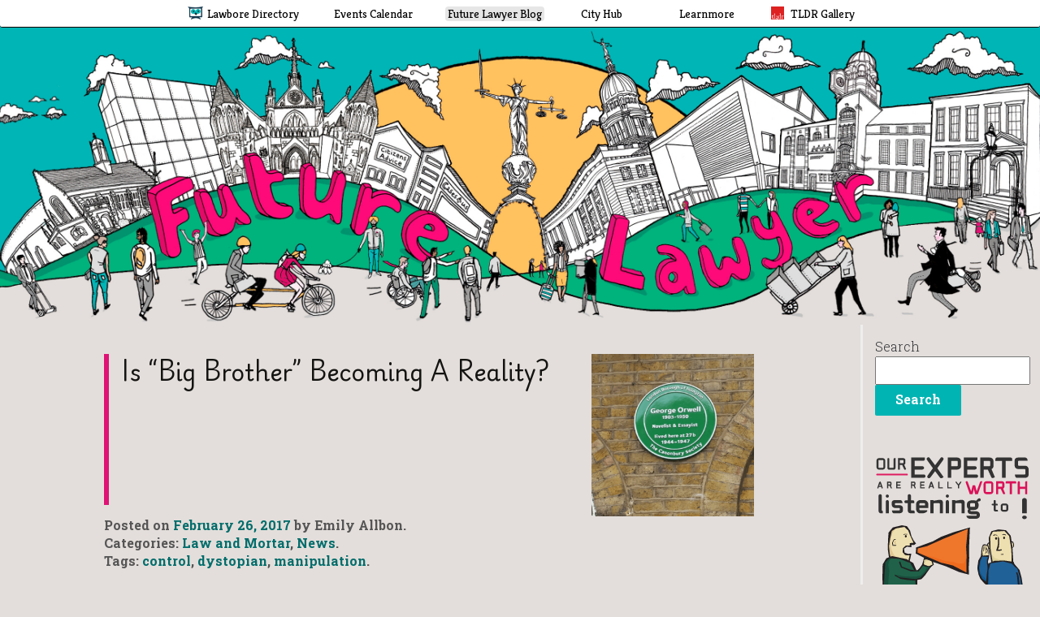

--- FILE ---
content_type: text/html; charset=UTF-8
request_url: https://blog.lawbore.net/2017/02/is-big-brother-becoming-a-reality/
body_size: 14834
content:
<!DOCTYPE html>
<!--[if IE 7]>
<html class="ie ie7" lang="en-GB">
<![endif]-->
<!--[if IE 8]>
<html class="ie ie8" lang="en-GB">
<![endif]-->
<!--[if !(IE 7) | !(IE 8)  ]><!-->
<html lang="en-GB">
<!--<![endif]-->
<head>
	<meta charset="UTF-8">
	<meta name="viewport" content="width=device-width">
	<meta name="description" content="The Lawbore careers blog, offering tips, events and opportunities for aspiring lawyers, from undergraduate to practicing. Run by the City Law School, London." />
	<link rel="profile" href="http://gmpg.org/xfn/11">
	<link rel="pingback" href="https://blog.lawbore.net/xmlrpc.php">
	
  <title>Is “Big Brother” Becoming a Reality? &#8211; Lawbore™ Future Lawyer</title>
<meta name='robots' content='max-image-preview:large' />
<link rel='dns-prefetch' href='//lawbore.net' />
<link rel='dns-prefetch' href='//fonts.googleapis.com' />
<link rel="alternate" type="application/rss+xml" title="Lawbore™ Future Lawyer &raquo; Feed" href="https://blog.lawbore.net/feed/" />
<link rel="alternate" type="application/rss+xml" title="Lawbore™ Future Lawyer &raquo; Comments Feed" href="https://blog.lawbore.net/comments/feed/" />
<link rel="alternate" type="application/rss+xml" title="Lawbore™ Future Lawyer &raquo; Is “Big Brother” Becoming a Reality? Comments Feed" href="https://blog.lawbore.net/2017/02/is-big-brother-becoming-a-reality/feed/" />
<link rel="alternate" title="oEmbed (JSON)" type="application/json+oembed" href="https://blog.lawbore.net/wp-json/oembed/1.0/embed?url=https%3A%2F%2Fblog.lawbore.net%2F2017%2F02%2Fis-big-brother-becoming-a-reality%2F" />
<link rel="alternate" title="oEmbed (XML)" type="text/xml+oembed" href="https://blog.lawbore.net/wp-json/oembed/1.0/embed?url=https%3A%2F%2Fblog.lawbore.net%2F2017%2F02%2Fis-big-brother-becoming-a-reality%2F&#038;format=xml" />
<style id='wp-img-auto-sizes-contain-inline-css' type='text/css'>
img:is([sizes=auto i],[sizes^="auto," i]){contain-intrinsic-size:3000px 1500px}
/*# sourceURL=wp-img-auto-sizes-contain-inline-css */
</style>
<style id='wp-emoji-styles-inline-css' type='text/css'>

	img.wp-smiley, img.emoji {
		display: inline !important;
		border: none !important;
		box-shadow: none !important;
		height: 1em !important;
		width: 1em !important;
		margin: 0 0.07em !important;
		vertical-align: -0.1em !important;
		background: none !important;
		padding: 0 !important;
	}
/*# sourceURL=wp-emoji-styles-inline-css */
</style>
<style id='wp-block-library-inline-css' type='text/css'>
:root{--wp-block-synced-color:#7a00df;--wp-block-synced-color--rgb:122,0,223;--wp-bound-block-color:var(--wp-block-synced-color);--wp-editor-canvas-background:#ddd;--wp-admin-theme-color:#007cba;--wp-admin-theme-color--rgb:0,124,186;--wp-admin-theme-color-darker-10:#006ba1;--wp-admin-theme-color-darker-10--rgb:0,107,160.5;--wp-admin-theme-color-darker-20:#005a87;--wp-admin-theme-color-darker-20--rgb:0,90,135;--wp-admin-border-width-focus:2px}@media (min-resolution:192dpi){:root{--wp-admin-border-width-focus:1.5px}}.wp-element-button{cursor:pointer}:root .has-very-light-gray-background-color{background-color:#eee}:root .has-very-dark-gray-background-color{background-color:#313131}:root .has-very-light-gray-color{color:#eee}:root .has-very-dark-gray-color{color:#313131}:root .has-vivid-green-cyan-to-vivid-cyan-blue-gradient-background{background:linear-gradient(135deg,#00d084,#0693e3)}:root .has-purple-crush-gradient-background{background:linear-gradient(135deg,#34e2e4,#4721fb 50%,#ab1dfe)}:root .has-hazy-dawn-gradient-background{background:linear-gradient(135deg,#faaca8,#dad0ec)}:root .has-subdued-olive-gradient-background{background:linear-gradient(135deg,#fafae1,#67a671)}:root .has-atomic-cream-gradient-background{background:linear-gradient(135deg,#fdd79a,#004a59)}:root .has-nightshade-gradient-background{background:linear-gradient(135deg,#330968,#31cdcf)}:root .has-midnight-gradient-background{background:linear-gradient(135deg,#020381,#2874fc)}:root{--wp--preset--font-size--normal:16px;--wp--preset--font-size--huge:42px}.has-regular-font-size{font-size:1em}.has-larger-font-size{font-size:2.625em}.has-normal-font-size{font-size:var(--wp--preset--font-size--normal)}.has-huge-font-size{font-size:var(--wp--preset--font-size--huge)}.has-text-align-center{text-align:center}.has-text-align-left{text-align:left}.has-text-align-right{text-align:right}.has-fit-text{white-space:nowrap!important}#end-resizable-editor-section{display:none}.aligncenter{clear:both}.items-justified-left{justify-content:flex-start}.items-justified-center{justify-content:center}.items-justified-right{justify-content:flex-end}.items-justified-space-between{justify-content:space-between}.screen-reader-text{border:0;clip-path:inset(50%);height:1px;margin:-1px;overflow:hidden;padding:0;position:absolute;width:1px;word-wrap:normal!important}.screen-reader-text:focus{background-color:#ddd;clip-path:none;color:#444;display:block;font-size:1em;height:auto;left:5px;line-height:normal;padding:15px 23px 14px;text-decoration:none;top:5px;width:auto;z-index:100000}html :where(.has-border-color){border-style:solid}html :where([style*=border-top-color]){border-top-style:solid}html :where([style*=border-right-color]){border-right-style:solid}html :where([style*=border-bottom-color]){border-bottom-style:solid}html :where([style*=border-left-color]){border-left-style:solid}html :where([style*=border-width]){border-style:solid}html :where([style*=border-top-width]){border-top-style:solid}html :where([style*=border-right-width]){border-right-style:solid}html :where([style*=border-bottom-width]){border-bottom-style:solid}html :where([style*=border-left-width]){border-left-style:solid}html :where(img[class*=wp-image-]){height:auto;max-width:100%}:where(figure){margin:0 0 1em}html :where(.is-position-sticky){--wp-admin--admin-bar--position-offset:var(--wp-admin--admin-bar--height,0px)}@media screen and (max-width:600px){html :where(.is-position-sticky){--wp-admin--admin-bar--position-offset:0px}}

/*# sourceURL=wp-block-library-inline-css */
</style><style id='wp-block-search-inline-css' type='text/css'>
.wp-block-search__button{margin-left:10px;word-break:normal}.wp-block-search__button.has-icon{line-height:0}.wp-block-search__button svg{height:1.25em;min-height:24px;min-width:24px;width:1.25em;fill:currentColor;vertical-align:text-bottom}:where(.wp-block-search__button){border:1px solid #ccc;padding:6px 10px}.wp-block-search__inside-wrapper{display:flex;flex:auto;flex-wrap:nowrap;max-width:100%}.wp-block-search__label{width:100%}.wp-block-search.wp-block-search__button-only .wp-block-search__button{box-sizing:border-box;display:flex;flex-shrink:0;justify-content:center;margin-left:0;max-width:100%}.wp-block-search.wp-block-search__button-only .wp-block-search__inside-wrapper{min-width:0!important;transition-property:width}.wp-block-search.wp-block-search__button-only .wp-block-search__input{flex-basis:100%;transition-duration:.3s}.wp-block-search.wp-block-search__button-only.wp-block-search__searchfield-hidden,.wp-block-search.wp-block-search__button-only.wp-block-search__searchfield-hidden .wp-block-search__inside-wrapper{overflow:hidden}.wp-block-search.wp-block-search__button-only.wp-block-search__searchfield-hidden .wp-block-search__input{border-left-width:0!important;border-right-width:0!important;flex-basis:0;flex-grow:0;margin:0;min-width:0!important;padding-left:0!important;padding-right:0!important;width:0!important}:where(.wp-block-search__input){appearance:none;border:1px solid #949494;flex-grow:1;font-family:inherit;font-size:inherit;font-style:inherit;font-weight:inherit;letter-spacing:inherit;line-height:inherit;margin-left:0;margin-right:0;min-width:3rem;padding:8px;text-decoration:unset!important;text-transform:inherit}:where(.wp-block-search__button-inside .wp-block-search__inside-wrapper){background-color:#fff;border:1px solid #949494;box-sizing:border-box;padding:4px}:where(.wp-block-search__button-inside .wp-block-search__inside-wrapper) .wp-block-search__input{border:none;border-radius:0;padding:0 4px}:where(.wp-block-search__button-inside .wp-block-search__inside-wrapper) .wp-block-search__input:focus{outline:none}:where(.wp-block-search__button-inside .wp-block-search__inside-wrapper) :where(.wp-block-search__button){padding:4px 8px}.wp-block-search.aligncenter .wp-block-search__inside-wrapper{margin:auto}.wp-block[data-align=right] .wp-block-search.wp-block-search__button-only .wp-block-search__inside-wrapper{float:right}
/*# sourceURL=https://blog.lawbore.net/wp-includes/blocks/search/style.min.css */
</style>
<style id='global-styles-inline-css' type='text/css'>
:root{--wp--preset--aspect-ratio--square: 1;--wp--preset--aspect-ratio--4-3: 4/3;--wp--preset--aspect-ratio--3-4: 3/4;--wp--preset--aspect-ratio--3-2: 3/2;--wp--preset--aspect-ratio--2-3: 2/3;--wp--preset--aspect-ratio--16-9: 16/9;--wp--preset--aspect-ratio--9-16: 9/16;--wp--preset--color--black: #000000;--wp--preset--color--cyan-bluish-gray: #abb8c3;--wp--preset--color--white: #ffffff;--wp--preset--color--pale-pink: #f78da7;--wp--preset--color--vivid-red: #cf2e2e;--wp--preset--color--luminous-vivid-orange: #ff6900;--wp--preset--color--luminous-vivid-amber: #fcb900;--wp--preset--color--light-green-cyan: #7bdcb5;--wp--preset--color--vivid-green-cyan: #00d084;--wp--preset--color--pale-cyan-blue: #8ed1fc;--wp--preset--color--vivid-cyan-blue: #0693e3;--wp--preset--color--vivid-purple: #9b51e0;--wp--preset--gradient--vivid-cyan-blue-to-vivid-purple: linear-gradient(135deg,rgb(6,147,227) 0%,rgb(155,81,224) 100%);--wp--preset--gradient--light-green-cyan-to-vivid-green-cyan: linear-gradient(135deg,rgb(122,220,180) 0%,rgb(0,208,130) 100%);--wp--preset--gradient--luminous-vivid-amber-to-luminous-vivid-orange: linear-gradient(135deg,rgb(252,185,0) 0%,rgb(255,105,0) 100%);--wp--preset--gradient--luminous-vivid-orange-to-vivid-red: linear-gradient(135deg,rgb(255,105,0) 0%,rgb(207,46,46) 100%);--wp--preset--gradient--very-light-gray-to-cyan-bluish-gray: linear-gradient(135deg,rgb(238,238,238) 0%,rgb(169,184,195) 100%);--wp--preset--gradient--cool-to-warm-spectrum: linear-gradient(135deg,rgb(74,234,220) 0%,rgb(151,120,209) 20%,rgb(207,42,186) 40%,rgb(238,44,130) 60%,rgb(251,105,98) 80%,rgb(254,248,76) 100%);--wp--preset--gradient--blush-light-purple: linear-gradient(135deg,rgb(255,206,236) 0%,rgb(152,150,240) 100%);--wp--preset--gradient--blush-bordeaux: linear-gradient(135deg,rgb(254,205,165) 0%,rgb(254,45,45) 50%,rgb(107,0,62) 100%);--wp--preset--gradient--luminous-dusk: linear-gradient(135deg,rgb(255,203,112) 0%,rgb(199,81,192) 50%,rgb(65,88,208) 100%);--wp--preset--gradient--pale-ocean: linear-gradient(135deg,rgb(255,245,203) 0%,rgb(182,227,212) 50%,rgb(51,167,181) 100%);--wp--preset--gradient--electric-grass: linear-gradient(135deg,rgb(202,248,128) 0%,rgb(113,206,126) 100%);--wp--preset--gradient--midnight: linear-gradient(135deg,rgb(2,3,129) 0%,rgb(40,116,252) 100%);--wp--preset--font-size--small: 13px;--wp--preset--font-size--medium: 20px;--wp--preset--font-size--large: 36px;--wp--preset--font-size--x-large: 42px;--wp--preset--spacing--20: 0.44rem;--wp--preset--spacing--30: 0.67rem;--wp--preset--spacing--40: 1rem;--wp--preset--spacing--50: 1.5rem;--wp--preset--spacing--60: 2.25rem;--wp--preset--spacing--70: 3.38rem;--wp--preset--spacing--80: 5.06rem;--wp--preset--shadow--natural: 6px 6px 9px rgba(0, 0, 0, 0.2);--wp--preset--shadow--deep: 12px 12px 50px rgba(0, 0, 0, 0.4);--wp--preset--shadow--sharp: 6px 6px 0px rgba(0, 0, 0, 0.2);--wp--preset--shadow--outlined: 6px 6px 0px -3px rgb(255, 255, 255), 6px 6px rgb(0, 0, 0);--wp--preset--shadow--crisp: 6px 6px 0px rgb(0, 0, 0);}:where(.is-layout-flex){gap: 0.5em;}:where(.is-layout-grid){gap: 0.5em;}body .is-layout-flex{display: flex;}.is-layout-flex{flex-wrap: wrap;align-items: center;}.is-layout-flex > :is(*, div){margin: 0;}body .is-layout-grid{display: grid;}.is-layout-grid > :is(*, div){margin: 0;}:where(.wp-block-columns.is-layout-flex){gap: 2em;}:where(.wp-block-columns.is-layout-grid){gap: 2em;}:where(.wp-block-post-template.is-layout-flex){gap: 1.25em;}:where(.wp-block-post-template.is-layout-grid){gap: 1.25em;}.has-black-color{color: var(--wp--preset--color--black) !important;}.has-cyan-bluish-gray-color{color: var(--wp--preset--color--cyan-bluish-gray) !important;}.has-white-color{color: var(--wp--preset--color--white) !important;}.has-pale-pink-color{color: var(--wp--preset--color--pale-pink) !important;}.has-vivid-red-color{color: var(--wp--preset--color--vivid-red) !important;}.has-luminous-vivid-orange-color{color: var(--wp--preset--color--luminous-vivid-orange) !important;}.has-luminous-vivid-amber-color{color: var(--wp--preset--color--luminous-vivid-amber) !important;}.has-light-green-cyan-color{color: var(--wp--preset--color--light-green-cyan) !important;}.has-vivid-green-cyan-color{color: var(--wp--preset--color--vivid-green-cyan) !important;}.has-pale-cyan-blue-color{color: var(--wp--preset--color--pale-cyan-blue) !important;}.has-vivid-cyan-blue-color{color: var(--wp--preset--color--vivid-cyan-blue) !important;}.has-vivid-purple-color{color: var(--wp--preset--color--vivid-purple) !important;}.has-black-background-color{background-color: var(--wp--preset--color--black) !important;}.has-cyan-bluish-gray-background-color{background-color: var(--wp--preset--color--cyan-bluish-gray) !important;}.has-white-background-color{background-color: var(--wp--preset--color--white) !important;}.has-pale-pink-background-color{background-color: var(--wp--preset--color--pale-pink) !important;}.has-vivid-red-background-color{background-color: var(--wp--preset--color--vivid-red) !important;}.has-luminous-vivid-orange-background-color{background-color: var(--wp--preset--color--luminous-vivid-orange) !important;}.has-luminous-vivid-amber-background-color{background-color: var(--wp--preset--color--luminous-vivid-amber) !important;}.has-light-green-cyan-background-color{background-color: var(--wp--preset--color--light-green-cyan) !important;}.has-vivid-green-cyan-background-color{background-color: var(--wp--preset--color--vivid-green-cyan) !important;}.has-pale-cyan-blue-background-color{background-color: var(--wp--preset--color--pale-cyan-blue) !important;}.has-vivid-cyan-blue-background-color{background-color: var(--wp--preset--color--vivid-cyan-blue) !important;}.has-vivid-purple-background-color{background-color: var(--wp--preset--color--vivid-purple) !important;}.has-black-border-color{border-color: var(--wp--preset--color--black) !important;}.has-cyan-bluish-gray-border-color{border-color: var(--wp--preset--color--cyan-bluish-gray) !important;}.has-white-border-color{border-color: var(--wp--preset--color--white) !important;}.has-pale-pink-border-color{border-color: var(--wp--preset--color--pale-pink) !important;}.has-vivid-red-border-color{border-color: var(--wp--preset--color--vivid-red) !important;}.has-luminous-vivid-orange-border-color{border-color: var(--wp--preset--color--luminous-vivid-orange) !important;}.has-luminous-vivid-amber-border-color{border-color: var(--wp--preset--color--luminous-vivid-amber) !important;}.has-light-green-cyan-border-color{border-color: var(--wp--preset--color--light-green-cyan) !important;}.has-vivid-green-cyan-border-color{border-color: var(--wp--preset--color--vivid-green-cyan) !important;}.has-pale-cyan-blue-border-color{border-color: var(--wp--preset--color--pale-cyan-blue) !important;}.has-vivid-cyan-blue-border-color{border-color: var(--wp--preset--color--vivid-cyan-blue) !important;}.has-vivid-purple-border-color{border-color: var(--wp--preset--color--vivid-purple) !important;}.has-vivid-cyan-blue-to-vivid-purple-gradient-background{background: var(--wp--preset--gradient--vivid-cyan-blue-to-vivid-purple) !important;}.has-light-green-cyan-to-vivid-green-cyan-gradient-background{background: var(--wp--preset--gradient--light-green-cyan-to-vivid-green-cyan) !important;}.has-luminous-vivid-amber-to-luminous-vivid-orange-gradient-background{background: var(--wp--preset--gradient--luminous-vivid-amber-to-luminous-vivid-orange) !important;}.has-luminous-vivid-orange-to-vivid-red-gradient-background{background: var(--wp--preset--gradient--luminous-vivid-orange-to-vivid-red) !important;}.has-very-light-gray-to-cyan-bluish-gray-gradient-background{background: var(--wp--preset--gradient--very-light-gray-to-cyan-bluish-gray) !important;}.has-cool-to-warm-spectrum-gradient-background{background: var(--wp--preset--gradient--cool-to-warm-spectrum) !important;}.has-blush-light-purple-gradient-background{background: var(--wp--preset--gradient--blush-light-purple) !important;}.has-blush-bordeaux-gradient-background{background: var(--wp--preset--gradient--blush-bordeaux) !important;}.has-luminous-dusk-gradient-background{background: var(--wp--preset--gradient--luminous-dusk) !important;}.has-pale-ocean-gradient-background{background: var(--wp--preset--gradient--pale-ocean) !important;}.has-electric-grass-gradient-background{background: var(--wp--preset--gradient--electric-grass) !important;}.has-midnight-gradient-background{background: var(--wp--preset--gradient--midnight) !important;}.has-small-font-size{font-size: var(--wp--preset--font-size--small) !important;}.has-medium-font-size{font-size: var(--wp--preset--font-size--medium) !important;}.has-large-font-size{font-size: var(--wp--preset--font-size--large) !important;}.has-x-large-font-size{font-size: var(--wp--preset--font-size--x-large) !important;}
/*# sourceURL=global-styles-inline-css */
</style>

<style id='classic-theme-styles-inline-css' type='text/css'>
/*! This file is auto-generated */
.wp-block-button__link{color:#fff;background-color:#32373c;border-radius:9999px;box-shadow:none;text-decoration:none;padding:calc(.667em + 2px) calc(1.333em + 2px);font-size:1.125em}.wp-block-file__button{background:#32373c;color:#fff;text-decoration:none}
/*# sourceURL=/wp-includes/css/classic-themes.min.css */
</style>
<link rel='stylesheet' id='genericons-css' href='https://blog.lawbore.net/wp-content/themes/trope/fonts/genericons.css?ver=2.09' type='text/css' media='all' />
<link rel='stylesheet' id='font-awesome-css' href='https://blog.lawbore.net/wp-content/themes/new_future_lawyer/fa/css/font-awesome.min.css?ver=6.9' type='text/css' media='all' />
<link rel='stylesheet' id='trope-bootstrap-css' href='https://blog.lawbore.net/wp-content/themes/trope/css/bootstrap.css?ver=6.9' type='text/css' media='all' />
<link rel='stylesheet' id='trope-slicknav-css-css' href='https://blog.lawbore.net/wp-content/themes/trope/css/slicknav.css?ver=6.9' type='text/css' media='all' />
<link rel='stylesheet' id='trope-responsive-css-css' href='https://blog.lawbore.net/wp-content/themes/trope/css/responsive.css?ver=6.9' type='text/css' media='all' />
<link rel='stylesheet' id='wp-pagenavi-css' href='https://blog.lawbore.net/wp-content/plugins/wp-pagenavi/pagenavi-css.css?ver=2.70' type='text/css' media='all' />
<link rel='stylesheet' id='parent-style-css' href='https://blog.lawbore.net/wp-content/themes/trope/style.css?ver=6.9' type='text/css' media='all' />
<link rel='stylesheet' id='lawbore-fonts-css' href='//fonts.googleapis.com/css?family=Roboto+Slab%3A300%2C400%2C700%7CPlaywrite+DE+Grund%3A400%7CInconsolata%3A500%7CKreon%3A300%2C400%2C700&#038;subset=latin%2Clatin-ext' type='text/css' media='all' />
<link rel='stylesheet' id='futurelawyer-style-css' href='https://blog.lawbore.net/wp-content/themes/new_future_lawyer/style.css?ver=1007' type='text/css' media='all' />
<link rel='stylesheet' id='responsive-style-css' href='https://blog.lawbore.net/wp-content/themes/new_future_lawyer/responsive.css?ver=6.9' type='text/css' media='all' />
<link rel='stylesheet' id='headerbar-css' href='https://lawbore.net/css2024/headerbar.css?ver=6.9' type='text/css' media='all' />
<link rel='stylesheet' id='footer-css' href='https://lawbore.net/css2024/footer.css?ver=6.9' type='text/css' media='all' />
<link rel='stylesheet' id='flickity-style-css' href='https://blog.lawbore.net/wp-content/themes/new_future_lawyer/flickity/flickity.css?ver=6.9' type='text/css' media='all' />
<script type="text/javascript" src="https://blog.lawbore.net/wp-includes/js/jquery/jquery.min.js?ver=3.7.1" id="jquery-core-js"></script>
<script type="text/javascript" src="https://blog.lawbore.net/wp-includes/js/jquery/jquery-migrate.min.js?ver=3.4.1" id="jquery-migrate-js"></script>
<script type="text/javascript" src="https://blog.lawbore.net/wp-content/themes/trope/js/jquery.slicknav.js?ver=6.9" id="trope-jquery-slicknav-js"></script>
<script type="text/javascript" src="https://blog.lawbore.net/wp-content/themes/trope/js/scripts.js?ver=6.9" id="trope-custom-script-js"></script>
<script type="text/javascript" src="https://blog.lawbore.net/wp-content/themes/trope/js/html5.js?ver=6.9" id="trope-html5-script-js"></script>
<script type="text/javascript" src="https://blog.lawbore.net/wp-content/themes/trope/js/common-scripts.js?ver=6.9" id="common-script-js"></script>
<script type="text/javascript" src="https://blog.lawbore.net/wp-content/themes/trope/js/global.js?ver=6.9" id="global-script-js"></script>
<script type="text/javascript" src="https://blog.lawbore.net/wp-content/themes/new_future_lawyer/blog.js?ver=6.9" id="lawbore-script-js"></script>
<script type="text/javascript" src="https://lawbore.net/js/crosssitenav.js?ver=6.9" id="headerbarscript-js"></script>
<script type="text/javascript" src="https://blog.lawbore.net/wp-content/themes/new_future_lawyer/flickity/flickity.pkgd.js?ver=6.9" id="flickity-script-js"></script>
<link rel="https://api.w.org/" href="https://blog.lawbore.net/wp-json/" /><link rel="alternate" title="JSON" type="application/json" href="https://blog.lawbore.net/wp-json/wp/v2/posts/9235" /><link rel="EditURI" type="application/rsd+xml" title="RSD" href="https://blog.lawbore.net/xmlrpc.php?rsd" />
<meta name="generator" content="WordPress 6.9" />
<link rel="canonical" href="https://blog.lawbore.net/2017/02/is-big-brother-becoming-a-reality/" />
<link rel='shortlink' href='https://blog.lawbore.net/?p=9235' />
	</head>
<body class="wp-singular post-template-default single single-post postid-9235 single-format-standard wp-theme-trope wp-child-theme-new_future_lawyer">
    <header id="header" class="site-header" role="banner">
     <nav aria-label="Quick skips" id="skipnav" class='offscreen'>
  <ul>
        <li><a href="#main_h1">Skip to main content</a></li>
        <li><a href="#accessibility">Skip to accessibility section</a>
        </li>
  </ul>
</nav>
   <nav id="crosssitenavigation" aria-label="Lawbore family of sites">
	<div id="navcontainer"     class="centered"  role='list'>
   <div class='navitems'>
      <div class='navitem ' id="navitem_lawbore" role='listitem'><a href='//lawbore.net' title='Lawbore Directory'>
            <div class='iconspace'><img src="//lawbore.net/images/lawbore-tiny.png" alt='Lawbore logo'></div>
            <div class='textspace'>
               <div class='sitename'>Lawbore Directory</div>
               <p class='sitedesc'>Topic-themed guides to law</p>
            </div>
         </a></div>
      <div class='navitem noicon ' id="navitem_events" role='listitem'><a href='//events.lawbore.net' title='Lawbore Events Calendar'>
            <div class='iconspace'></div>
            <div class='textspace'>
               <div class='sitename'>Events Calendar</div>
               <p class='sitedesc'>Legal events for students</p>
            </div>
         </a></div>
      <div class='navitem noicon  current' id="navitem_blog" role='listitem'><a href='//blog.lawbore.net' title='Future Lawyer Blog'>
            <div class='iconspace'></div>
            <div class='textspace'>
               <div class='sitename'>Future Lawyer Blog</div>
               <p class='sitedesc'>The Lawbore careers blog</p>
            </div>
         </a></div>
      <div class='navitem noicon ' id="navitem_hub" role='listitem'><a href='//city.lawbore.net' title='City Hub'>
            <div class='iconspace'></div>
            <div class='textspace'>
               <div class='sitename'>City Hub</div>
               <p class='sitedesc'>Opportunities and e-library</p>
            </div>
         </a></div>
      <div class='navitem noicon ' id="navitem_learnmore" role='listitem'><a href='//learnmore.lawbore.net' title='Learnmore'>
            <div class='iconspace'></div>
            <div class='textspace'>
               <div class='sitename'>Learnmore</div>
               <p class='sitedesc'>Multimedia law tutorials</p>
            </div>
         </a></div>
      <div class='navitem ' id="navitem_tldr" role='listitem'><a href='//tldr.legal' title='TLDR Gallery'>
            <div class='iconspace'><img src="//lawbore.net/images/tldr-tiny.png" alt='TLDR logo'></div>
            <div class='textspace'>
               <div class='sitename'>TLDR Gallery</div>
               <p class='sitedesc'>Legal design showcase</p>
            </div>
         </a></div>
      <div id="more_indicator" role='presentation'>&vellip;</div>
    </div>
    <div class='navcaption'>Sites by Lawbore&trade;  &ndash; from the City Law School, London.</div> 
</div>
<div id='mobiletest'></div>
	</nav>
		<div class="header-banner">
		<a href='https://blog.lawbore.net/' title='To Lawbore™ Future Lawyer front page'><picture><source 
		media="(max-width: 767px)" 
      srcset="https://blog.lawbore.net/wp-content/themes/new_future_lawyer/mobile%20banner.jpg"><img 
      src="https://blog.lawbore.net/wp-content/themes/new_future_lawyer/extra%20wide%20banner%20srgb.jpg" 
      alt="Future Lawyer banner image" 
      class="img-responsive banner-img"></picture></a>
               	</div>
 </header><!-- #masthead -->
	<div class="container-fluid">
		<div id="main" class="site-main">

	<div class="main clearfix content_begin">

		<div id="content" class="col-md-9 col-xl-10" role="main">
		<h1 id="main_h1" class='accessibility'>Future Lawyer Blog</h1>
			
				
<article id="post-9235" class="clearfix post-single post-9235 post type-post status-publish format-standard has-post-thumbnail hentry category-law-and-mortar category-8-news tag-control tag-dystopian tag-manipulation">

    <div class="col-md-12">

        <header class="entry-header">
            <div class="group-thumb-and-headline">
                <h1 class="entry-title">

                    <a href="https://blog.lawbore.net/2017/02/is-big-brother-becoming-a-reality/" rel="bookmark">Is “Big Brother” Becoming a Reality?</a>

                </h1>
                
                        
            <div class="entry-thumbnail">
            
            <img width="320" height="320" src="https://blog.lawbore.net/wp-content/uploads/2017/02/Ehtash2-320x320.png" class="attachment-post-thumbnail size-post-thumbnail wp-post-image" alt="" decoding="async" fetchpriority="high" srcset="https://blog.lawbore.net/wp-content/uploads/2017/02/Ehtash2-320x320.png 320w, https://blog.lawbore.net/wp-content/uploads/2017/02/Ehtash2-150x150.png 150w" sizes="(max-width: 320px) 100vw, 320px" />            
            
            </div>
            
                      </div>
        <div class="entry-meta">
              Posted on <span class="date"><a href="https://blog.lawbore.net/2017/02/is-big-brother-becoming-a-reality/" title="Permalink to Is “Big Brother” Becoming a Reality?" rel="bookmark"><time class="entry-date" datetime="2017-02-26T12:49:59+00:00">February 26, 2017</time></a></span> by Emily Allbon.<br>Categories: <a href="https://blog.lawbore.net/category/law-and-mortar/" rel="category tag">Law and Mortar</a>, <a href="https://blog.lawbore.net/category/8-news/" rel="category tag">News</a>.<p>Tags: <a href="https://blog.lawbore.net/tag/control/" rel="tag">control</a>, <a href="https://blog.lawbore.net/tag/dystopian/" rel="tag">dystopian</a>, <a href="https://blog.lawbore.net/tag/manipulation/" rel="tag">manipulation</a>.</p>
            </div><!-- .entry-meta -->

    
<div class="clr"></div>
            

        </header><!-- .entry-header -->
<div class="clr"></div>


     
        <div class="entry-summary">

            <p><em>Amaney Ehtash is one of 21 LLB1 students who won the chance to see her induction work published on Lawbore (she also got an Amazon voucher, just in case this privilege wasn&#8217;t enough!). This was part of the #exploringthelaw project &#8211; students tracked down 4 buildings of legal significance on a trail around London, researched the locations and then penned a blog post on something they were inspired by.</em></p>
<p><a href="http://blog.lawbore.net/wp-content/uploads/2017/02/Ehtash1.png"><img decoding="async" class="alignleft size-full wp-image-9237" src="http://blog.lawbore.net/wp-content/uploads/2017/02/Ehtash1.png" alt="" width="376" height="667" srcset="https://blog.lawbore.net/wp-content/uploads/2017/02/Ehtash1.png 376w, https://blog.lawbore.net/wp-content/uploads/2017/02/Ehtash1-169x300.png 169w" sizes="(max-width: 376px) 100vw, 376px" /></a>Upon reading the plaque outside 27b Canonbury Square, you may dismiss George Orwell a simply being a “novelist and essayist”. After a few pictures outside the house of one of the writers I admire most, the first thing that came into my head was indeed Orwell’s well-known novel, <em>1984</em>.</p>
<p>Without revealing too much about the novel, <em>1984</em> is a novel that warns of the dangers of a totalitarian state &#8211; the society depicted would not be dissimilar to that witnessed in Nazi Germany or the Soviet Union. The Party within this novel, also known as “<em>Big Brother</em>”<a href="#_ftn1" name="_ftnref1">[1]</a>, has complete control over its people. From the way people greet each other, to the foods they eat, and even as far as monitoring every action of its people, day and night.</p>
<p>What is most shocking about this novel, for me, is the use of language. The Party’s aim is to completely abolish language as we know it by taking away, shortening and simplifying words that are considered to provoke thought. This would mean pretty much every aspect of language is altered. <em>1984</em> highlights how the manipulation of language can be used as a psychological mechanism of control. If language can be controlled, then language of revolt will not exist. If the language of revolt does not exist, ideas of revolution would subsequently not exist. Before you know it, those in positions of power have covertly abolished the possibility of revolution through mind control.</p>
<p>So how does this relate to law? Simply, Orwell’s novel can be seen as a vehicle that advocates <em>thought</em>. It urges you to question everything until you can question no more. Therefore, it comes as no surprise that in 2014, an Egyptian student was arrested for carrying a copy of <em>1984</em>. A novel that encourages the next generation to question decisions made by their government was probably not the most ideal book for an Egyptian teen to be in possession of in the eyes of the regime. Given that Egypt at the time saw a year of anti-government protests resulting in many students being arrested<a href="#_ftn2" name="_ftnref2">[2]</a>, this novel can be seen as a potential threat to current positions of authority.</p>
<p><a href="http://blog.lawbore.net/wp-content/uploads/2017/02/Ehtash2.png"><img decoding="async" class="alignright wp-image-9238" src="http://blog.lawbore.net/wp-content/uploads/2017/02/Ehtash2.png" width="320" height="256" srcset="https://blog.lawbore.net/wp-content/uploads/2017/02/Ehtash2.png 475w, https://blog.lawbore.net/wp-content/uploads/2017/02/Ehtash2-300x240.png 300w" sizes="(max-width: 320px) 100vw, 320px" /></a>But surely we must be allowed to exercise free thought? Whilst those in power may not be able to see our thoughts, it seems as though elements of the dystopian image Orwell paints may be a reality in some parts of the world. Of course, with any fictional novel, the circumstances may be slightly exaggerated and therefore have limited place in the real-world, but nonetheless, Orwell’s writing encourage us to ask “what if?”</p>
<p>What if we did not have the language we have to communicate our thoughts? What if we did not have the necessary bridge of communications to those in power of law-making? The “bridge” that I am referring to would be you and me, and anyone willing to invest the time into gaining knowledge of the law so that we can question everything around us.</p>
<p>Those that stay in touch with the law and its recent developments will question what, how and most importantly, why. A society that encourages you to think is a society that will not be subject to the possibility of covert control by its leaders.</p>
<p><a href="#_ftnref1" name="_ftn1">[1]</a> <a href="http://www.telegraph.co.uk/books/what-to-read/the-genius-of-george-orwell/">http://www.telegraph.co.uk/books/what-to-read/the-genius-of-george-orwell/</a></p>
<p><a href="#_ftnref2" name="_ftn2">[2]</a> <a href="https://www.theguardian.com/world/2014/nov/10/egyptian-student-arrested-1984-orwell">https://www.theguardian.com/world/2014/nov/10/egyptian-student-arrested-1984-orwell</a></p>
            

        </div><!-- .entry-summary -->
        <div class="clr"></div>
                 <div class="entry-tags"><b>SEE MORE TAGGED: </b><a href="https://blog.lawbore.net/tag/control/" rel="tag">control</a>, <a href="https://blog.lawbore.net/tag/dystopian/" rel="tag">dystopian</a>, <a href="https://blog.lawbore.net/tag/manipulation/" rel="tag">manipulation</a></div>
                <div class="clr"></div>
        <div class="more-link">
                
    <nav class="navigation post-navigation" role="navigation">
    
    <h3 class="screen-reader-text">Post navigation</h3>
    
    <div class="nav-links">
    <p class="prev">
    <a href="https://blog.lawbore.net/2017/02/justice-online-just-as-good/" rel="prev"><span class="meta-nav prev"> PREVIOUS POST: <br/></span><img width="320" height="320" src="https://blog.lawbore.net/wp-content/uploads/2017/02/devices-320x320.jpg" class="attachment-post-thumbnail size-post-thumbnail wp-post-image" alt="" decoding="async" loading="lazy" srcset="https://blog.lawbore.net/wp-content/uploads/2017/02/devices-320x320.jpg 320w, https://blog.lawbore.net/wp-content/uploads/2017/02/devices-480x480.jpg 480w, https://blog.lawbore.net/wp-content/uploads/2017/02/devices-768x768.jpg 768w, https://blog.lawbore.net/wp-content/uploads/2017/02/devices-300x300.jpg 300w, https://blog.lawbore.net/wp-content/uploads/2017/02/devices-150x150.jpg 150w, https://blog.lawbore.net/wp-content/uploads/2017/02/devices.jpg 797w" sizes="auto, (max-width: 320px) 100vw, 320px" /> Justice online: Just as good?</a>    </p>
    <p class="next">
    <a href="https://blog.lawbore.net/2017/02/academic-corner-dr-mara-malagodi/" rel="next"><span class="meta-nav next"> NEXT POST: <br/></span><img width="320" height="320" src="https://blog.lawbore.net/wp-content/uploads/2017/02/nepal-320x320.jpg" class="attachment-post-thumbnail size-post-thumbnail wp-post-image" alt="" decoding="async" loading="lazy" srcset="https://blog.lawbore.net/wp-content/uploads/2017/02/nepal-320x320.jpg 320w, https://blog.lawbore.net/wp-content/uploads/2017/02/nepal-150x150.jpg 150w" sizes="auto, (max-width: 320px) 100vw, 320px" /> Academic Corner: Dr Mara Malagodi</a>    </p>
    </div><!-- .nav-links -->
    
    </nav><!-- .navigation -->
    
             </div>    
    
       

    </div>

</article><!-- #post -->

                
				


<div id="comments" class="comments-area">



	


		<div id="respond" class="comment-respond">
		<h3 id="reply-title" class="comment-reply-title">Leave a Reply <small><a rel="nofollow" id="cancel-comment-reply-link" href="/2017/02/is-big-brother-becoming-a-reality/#respond" style="display:none;">Cancel reply</a></small></h3><form action="https://blog.lawbore.net/wp-comments-post.php" method="post" id="commentform" class="comment-form"><p class="comment-notes"><span id="email-notes">Your email address will not be published.</span> <span class="required-field-message">Required fields are marked <span class="required">*</span></span></p><p class="comment-form-comment"><label for="comment">Comment <span class="required">*</span></label> <textarea id="comment" name="comment" cols="45" rows="8" maxlength="65525" required></textarea></p><p class="comment-form-author"><label for="author">Name <span class="required">*</span></label> <input id="author" name="author" type="text" value="" size="30" maxlength="245" autocomplete="name" required /></p>
<p class="comment-form-email"><label for="email">Email <span class="required">*</span></label> <input id="email" name="email" type="email" value="" size="30" maxlength="100" aria-describedby="email-notes" autocomplete="email" required /></p>
<p class="comment-form-url"><label for="url">Website</label> <input id="url" name="url" type="url" value="" size="30" maxlength="200" autocomplete="url" /></p>
<p class="form-submit"><input name="submit" type="submit" id="submit" class="submit" value="Post Comment" /> <input type='hidden' name='comment_post_ID' value='9235' id='comment_post_ID' />
<input type='hidden' name='comment_parent' id='comment_parent' value='0' />
</p><p style="display: none;"><input type="hidden" id="akismet_comment_nonce" name="akismet_comment_nonce" value="91e7e72796" /></p><p style="display: none !important;" class="akismet-fields-container" data-prefix="ak_"><label>&#916;<textarea name="ak_hp_textarea" cols="45" rows="8" maxlength="100"></textarea></label><input type="hidden" id="ak_js_1" name="ak_js" value="73"/><script>document.getElementById( "ak_js_1" ).setAttribute( "value", ( new Date() ).getTime() );</script></p></form>	</div><!-- #respond -->
	


</div><!-- #comments -->
			
		</div><!-- #content -->

        	<div class="col-md-3 col-xl-2 hidden-sm hidden-xs" id="sidebar">
      							<aside id="block-10" class="widget widget_block widget_search"><form role="search" method="get" action="https://blog.lawbore.net/" class="wp-block-search__button-outside wp-block-search__text-button wp-block-search"    ><label class="wp-block-search__label" for="wp-block-search__input-1" >Search</label><div class="wp-block-search__inside-wrapper" ><input class="wp-block-search__input" id="wp-block-search__input-1" placeholder="" value="" type="search" name="s" required /><button aria-label="Search" class="wp-block-search__button wp-element-button" type="submit" >Search</button></div></form></aside><aside id="block-3" class="widget widget_block"><div class='columnad'><a href='/category/7-getting-ahead-in-law/' aria-label="Getting ahead in law - our column" class='nohover'><img decoding="async" src="/wp-content/uploads/2025/11/advert1-web.svg" alt="Our experts are really worth listening to" title="Getting Ahead In Law - the column" /></a></div></aside><aside id="block-5" class="widget widget_block"><div class='columnad bordered'><a href='/category/movie-lessons-in-law'><img decoding="async" src="/wp-content/uploads/2025/11/judge-hires.jpg" alt="Movie Makers Lessons in Law" title="Movie Makers Lessons in Law" /></a></div></aside><aside id="block-7" class="widget widget_block"><div class='columnad'><a href='/category/academic-corner-2'><img decoding="async" src="/wp-content/uploads/2025/11/academic-corner-hires.jpg" alt="Academic Corner" title="Academic Corner" /></a></div></aside><aside id="block-9" class="widget widget_block"><div class='columnad bordered'><a href='/category/law-and-mortar/'><img decoding="async" src="/wp-content/uploads/2025/11/law-and-mortar-hires.jpg" alt="Law and Mortar column" title="Law and Mortar - the column" /></a></div></aside>    	    </div>

	</div>

	</div><!-- #main -->
   
</div>
   <footer id="footer" class="container">   <h2 class='accessibility'>Site information and credits</h2>
   <section  aria-label='About this site and accessibility' >
      <h3 id='footer_about'>About Future Lawyer</h3>
      <p>The law careers blog from the team who brought you Lawbore.</p>
      <div id="footer-info">
         <p>Designed &amp; coded by <a href='http://www.sqtl.co.uk'>sqtl</a>. See also our <a class="xtrig"
               data-rel="coda-slider-1" href='http://lawbore.net/about/#site_credits'>additional credits</a> for images
            and software.</p>

         <div class="widget widget_search"><form method="get" class="search-form" action="https://blog.lawbore.net/">
	<input type="search" class="search-field" name="s" role="searchbox" placeholder="Search" aria-label="Search" /><br>
	<button type="submit" class="search-button" aria-label="Submit search" style="display: none">Submit</button>
</form>
</div><br>      </div>
      <h3>Categories</h3><ul class='category_list'>	<li class="cat-item cat-item-9"><a href="https://blog.lawbore.net/category/9-alumni-interviews/">Alumni Interviews</a>
</li>
	<li class="cat-item cat-item-5"><a href="https://blog.lawbore.net/category/5-barristers/">Barristers</a>
</li>
	<li class="cat-item cat-item-2"><a href="https://blog.lawbore.net/category/2-events/">Events</a>
</li>
	<li class="cat-item cat-item-6"><a href="https://blog.lawbore.net/category/6-i-want-to-do-something-different/">I want to do something different!</a>
</li>
	<li class="cat-item cat-item-3"><a href="https://blog.lawbore.net/category/3-mooting/">Mooting</a>
</li>
	<li class="cat-item cat-item-8"><a href="https://blog.lawbore.net/category/8-news/">News</a>
</li>
	<li class="cat-item cat-item-1"><a href="https://blog.lawbore.net/category/1-pro-bono/">Pro-Bono</a>
</li>
	<li class="cat-item cat-item-430"><a href="https://blog.lawbore.net/category/pupillage-2/">Pupillage</a>
</li>
	<li class="cat-item cat-item-4"><a href="https://blog.lawbore.net/category/4-solicitors/">Solicitors</a>
</li>
</ul>      <section aria-label='Accessibility info'>
         <h3 id='accessibility'>Accessibility</h3>
         <p>These pages are easily navigable using the ARIA landmarks and the headings.
         </p>         <p><a href='/accessibility/'>Our
               accessibility statement</a> for this website.</p>
      </section>
      <p class='copyright'>&copy;2026 City St Georges, University of London. All rights reserved.</p>
   </section>

   <section aria-labelledby='footer_aboutcity'>
   <h3 id='footer_aboutcity'>The City Law School</h3>
   <div>
      <p>The City Law School is one of London’s major law schools. We offer a range of academic and professional courses and are situated in the very heart of legal London.</p>
      <p>To find out how you can become a student here too, check out the <a href='http://www.city.ac.uk/law/about'>City Law School</a> website.</p>
      <p class='footer-address'><a href="http://www.city.ac.uk/law"  aria-hidden="true" tabindex='-1'><img src="//lawbore.net/images/city-st-georges-logo.png" alt="The City Law School"></a></p>
   </div>
</section>

   <section aria-labelledby='footer_contact'  data-nosnippet>
   <h3 id='footer_contact'>Contact Lawbore&trade;</h3>
    <p>Lawbore&trade; is the creation of <a href="https://www.city.ac.uk/people/academics/emily-allbon">Emily Allbon</a>, Professor of Legal Education at <a href='https://www.city.ac.uk/law/'>City Law School</a>.</p>
    <p>If you have any feedback on the site or would like to contribute, we would love to hear from you.</p>
    <p>For technical issues please contact the website developer, <a href='https://www.sqtl.co.uk/contact.html' aria-label='Howard Richardson, Lawbore web developer'>Howard Richardson</a>.</p>
    
   <p><a href="https://www.city.ac.uk/people/academics/emily-allbon">Emily Allbon</a>
   <br>Professor of Legal Education<br>
   <a href="//www.city.ac.uk/">City St Georges, University of London</a><br>
Northampton Square<br>
London EC1V 0HB<br>
United Kingdom</p>                              
</section>

   <section class="hideonmobile " aria-labelledby='footer_crosslink'>
      <h3 id='footer_crosslink'>Lawbore Family of Sites</h3>
   <ul class="footer-link-list">
      <li><a href="https://lawbore.net">Lawbore Directory</a></li>
      <li><a href="https://events.lawbore.net">Legal Events Calendar</a></li>
      <li><a href="https://blog.lawbore.net">Future Lawyer Blog</a></li>
      <li><a href="https://learnmore.lawbore.net">Learnmore Tutorials</a></li>
      <li><a href="https://city.lawbore.net">City Hub</a></li>
      <li><a href="https://tldr.legal">TLDR Legal Gallery</a></li>
      <li><a href="https://lawbore.net/about">About Lawbore &amp; Credits</a></li>
   </ul>
   <p>Lawbore&trade; is a registered trademark of City St Georges, University of London.</p>
</section>

</footer><!-- Hosted on tcls-lawbore00 -->
   
   
   
	<script type="speculationrules">
{"prefetch":[{"source":"document","where":{"and":[{"href_matches":"/*"},{"not":{"href_matches":["/wp-*.php","/wp-admin/*","/wp-content/uploads/*","/wp-content/*","/wp-content/plugins/*","/wp-content/themes/new_future_lawyer/*","/wp-content/themes/trope/*","/*\\?(.+)"]}},{"not":{"selector_matches":"a[rel~=\"nofollow\"]"}},{"not":{"selector_matches":".no-prefetch, .no-prefetch a"}}]},"eagerness":"conservative"}]}
</script>
<script type="text/javascript" src="https://blog.lawbore.net/wp-includes/js/comment-reply.min.js?ver=6.9" id="comment-reply-js" async="async" data-wp-strategy="async" fetchpriority="low"></script>
<script type="text/javascript" src="https://blog.lawbore.net/wp-includes/js/imagesloaded.min.js?ver=5.0.0" id="imagesloaded-js"></script>
<script type="text/javascript" src="https://blog.lawbore.net/wp-includes/js/masonry.min.js?ver=4.2.2" id="masonry-js"></script>
<script type="text/javascript" src="https://blog.lawbore.net/wp-includes/js/jquery/jquery.masonry.min.js?ver=3.1.2b" id="jquery-masonry-js"></script>
<script type="text/javascript" src="https://blog.lawbore.net/wp-content/themes/trope/js/functions.js?ver=2014-03-18" id="trope-script-js"></script>
<script defer type="text/javascript" src="https://blog.lawbore.net/wp-content/plugins/akismet/_inc/akismet-frontend.js?ver=1763052455" id="akismet-frontend-js"></script>
<script id="wp-emoji-settings" type="application/json">
{"baseUrl":"https://s.w.org/images/core/emoji/17.0.2/72x72/","ext":".png","svgUrl":"https://s.w.org/images/core/emoji/17.0.2/svg/","svgExt":".svg","source":{"concatemoji":"https://blog.lawbore.net/wp-includes/js/wp-emoji-release.min.js?ver=6.9"}}
</script>
<script type="module">
/* <![CDATA[ */
/*! This file is auto-generated */
const a=JSON.parse(document.getElementById("wp-emoji-settings").textContent),o=(window._wpemojiSettings=a,"wpEmojiSettingsSupports"),s=["flag","emoji"];function i(e){try{var t={supportTests:e,timestamp:(new Date).valueOf()};sessionStorage.setItem(o,JSON.stringify(t))}catch(e){}}function c(e,t,n){e.clearRect(0,0,e.canvas.width,e.canvas.height),e.fillText(t,0,0);t=new Uint32Array(e.getImageData(0,0,e.canvas.width,e.canvas.height).data);e.clearRect(0,0,e.canvas.width,e.canvas.height),e.fillText(n,0,0);const a=new Uint32Array(e.getImageData(0,0,e.canvas.width,e.canvas.height).data);return t.every((e,t)=>e===a[t])}function p(e,t){e.clearRect(0,0,e.canvas.width,e.canvas.height),e.fillText(t,0,0);var n=e.getImageData(16,16,1,1);for(let e=0;e<n.data.length;e++)if(0!==n.data[e])return!1;return!0}function u(e,t,n,a){switch(t){case"flag":return n(e,"\ud83c\udff3\ufe0f\u200d\u26a7\ufe0f","\ud83c\udff3\ufe0f\u200b\u26a7\ufe0f")?!1:!n(e,"\ud83c\udde8\ud83c\uddf6","\ud83c\udde8\u200b\ud83c\uddf6")&&!n(e,"\ud83c\udff4\udb40\udc67\udb40\udc62\udb40\udc65\udb40\udc6e\udb40\udc67\udb40\udc7f","\ud83c\udff4\u200b\udb40\udc67\u200b\udb40\udc62\u200b\udb40\udc65\u200b\udb40\udc6e\u200b\udb40\udc67\u200b\udb40\udc7f");case"emoji":return!a(e,"\ud83e\u1fac8")}return!1}function f(e,t,n,a){let r;const o=(r="undefined"!=typeof WorkerGlobalScope&&self instanceof WorkerGlobalScope?new OffscreenCanvas(300,150):document.createElement("canvas")).getContext("2d",{willReadFrequently:!0}),s=(o.textBaseline="top",o.font="600 32px Arial",{});return e.forEach(e=>{s[e]=t(o,e,n,a)}),s}function r(e){var t=document.createElement("script");t.src=e,t.defer=!0,document.head.appendChild(t)}a.supports={everything:!0,everythingExceptFlag:!0},new Promise(t=>{let n=function(){try{var e=JSON.parse(sessionStorage.getItem(o));if("object"==typeof e&&"number"==typeof e.timestamp&&(new Date).valueOf()<e.timestamp+604800&&"object"==typeof e.supportTests)return e.supportTests}catch(e){}return null}();if(!n){if("undefined"!=typeof Worker&&"undefined"!=typeof OffscreenCanvas&&"undefined"!=typeof URL&&URL.createObjectURL&&"undefined"!=typeof Blob)try{var e="postMessage("+f.toString()+"("+[JSON.stringify(s),u.toString(),c.toString(),p.toString()].join(",")+"));",a=new Blob([e],{type:"text/javascript"});const r=new Worker(URL.createObjectURL(a),{name:"wpTestEmojiSupports"});return void(r.onmessage=e=>{i(n=e.data),r.terminate(),t(n)})}catch(e){}i(n=f(s,u,c,p))}t(n)}).then(e=>{for(const n in e)a.supports[n]=e[n],a.supports.everything=a.supports.everything&&a.supports[n],"flag"!==n&&(a.supports.everythingExceptFlag=a.supports.everythingExceptFlag&&a.supports[n]);var t;a.supports.everythingExceptFlag=a.supports.everythingExceptFlag&&!a.supports.flag,a.supports.everything||((t=a.source||{}).concatemoji?r(t.concatemoji):t.wpemoji&&t.twemoji&&(r(t.twemoji),r(t.wpemoji)))});
//# sourceURL=https://blog.lawbore.net/wp-includes/js/wp-emoji-loader.min.js
/* ]]> */
</script>
   
	
</body>
</html>


--- FILE ---
content_type: text/css
request_url: https://blog.lawbore.net/wp-content/themes/trope/style.css?ver=6.9
body_size: 11837
content:
/*
 * 
 * 
 * 
 * 
 * HGR NOTE 11/2025
 * 
 * THIS FILE IS NO LONGER UNMODIFIED
 * 
 * I've edited this to remove all hard-coded font sizes, and a few other hard-coded nasty stles.
 * For font sizes we will rely on Bootstrap + local theme styles
 * 
 * 
 * You shouldn't do this for a base parent theme, but it's now 10 years old, so safe to say it won't ever 
 * get overwritten by a theme update!
 * 
 * T
 * 
 * 
Theme Name: Trope
Theme URI: https://wpneon.com/trope-wordpress-theme/
Author: WPNeon
Author URI: http://wpneon.com/
Description: Trope is a free WordPress theme that comes with clean, modern, minimal and fully responsive design well suited for blogs and magazine websites. Theme can be used for personal, photography, fashion, nature, health or any other creative and minimalistic style website. Trope theme is highly customizable with unlimited color options, several widgets and much more that can be adjusted via Theme Customizer. It features SEO friendly structure, logo upload, social media icons, popular post widget and translation ready setup. 
Version: 1.2
License: GNU General Public License v2 or later
License URI: http://www.gnu.org/licenses/gpl-2.0.html
Tags: one-column, two-columns, right-sidebar, custom-header, custom-menu, editor-style, featured-images, microformats, post-formats, rtl-language-support, sticky-post, translation-ready
Text Domain: trope

This theme, like WordPress, is licensed under the GPL.
Use it to make something cool, have fun, and share what you've learned with others.
*/



/**

 * Table of Contents:

 *

 * 1.0 - Reset

 * 2.0 - Repeatable Patterns

 * 3.0 - Basic Structure

 * 4.0 - Header

 *   4.1 - Site Header

 *   4.2 - Navigation

 * 5.0 - Content

 *   5.1 - Entry Header

 *   5.2 - Entry Meta

 *   5.3 - Entry Content

 *   5.4 - Galleries

 *   5.5 - Post Formats

 *   5.6 - Attachments

 *   5.7 - Post/Paging Navigation

 *   5.8 - Author Bio

 *   5.9 - Archives

 *   5.10 - Search Results/No posts

 *   5.11 - 404

 *   5.12 - Comments

 *   5.13 - Multisite

 * 6.0 - Sidebar

 *   6.1 - Widgets

 * 7.0 - Footer

 * 8.0 - Media Queries

 * 9.0 - Print

 * ----------------------------------------------------------------------------

 */



/**

 * 1.0 Reset

 *

 * Modified from Normalize.css to provide cross-browser consistency and a smart

 * default styling of HTML elements.

 *

 * @see http://git.io/normalize

 * ----------------------------------------------------------------------------

 */



/*@import url('css/base.css');

@import url('css/main.css');*/

@import url('css/single.css');
 @import url('fonts/stylesheet.css');
* {
	-webkit-box-sizing: border-box;
	-moz-box-sizing:    border-box;
	box-sizing:         border-box;
}
article, aside, details, figcaption, figure, footer, header, nav, section, summary {
	display: block;
}
audio, canvas, video {
	display: inline-block;
}
 audio:not([controls]) {
 display: none;
 height: 0;
}
 [hidden] {
 display: none;
}
html {
	font-size: 100%;
	overflow-y: scroll;
	-webkit-text-size-adjust: 100%;
	-ms-text-size-adjust: 100%;
}
body, button, input, select, textarea {
	font-size:1rem;
	font-family: 'Lato', sans-serif;
	line-height:1.5;
	max-width:100%;
}
body {
	margin:0;
	background:#FFF;
	font-family: 'Lato', sans-serif;
	color:#63676e;
	font-weight:300;
}
h1, h2, h3, h4, h5, h6 {
	margin:0; margin-bottom:10px;
	padding:0;
	font-family: 'Lato', sans-serif;
}
h1 {
	
	
}
h1 a {
	color:#4f7091;
	text-decoration:none;
}
h1 a:hover {
	color:#8224e3;
}
h2 {
	
	
}
h3 {
	
}
h4 {
	
	
}
h5 {
	
	
}
h6 {
	
	
	font-weight:normal;
}
.entry-content h1, .entry-content h2, .entry-content h3, .entry-content h4, .entry-content h5, .entry-content h6 {
	line-height:1.5;
}

.entry-content p, .entry-summary p{  line-height:1.8;}
#site-title, .loop-title, .singular .hfeed .entry-title {
	
	font-size:2.5rem;
}
address {
	font-style: italic;
	margin: 0 0 24px;
}
abbr[title] {
	border-bottom: 1px dotted;
}
b, strong {
	font-weight: bold;
}
dfn {
	font-style: italic;
}
mark {
	background: #ff0;
	color: #000;
}
p {
	margin: 0 0 24px;
}
code, kbd, pre, samp {
	font-family: 'Lato', sans-serif;
	
	-webkit-hyphens: none;
	-moz-hyphens:    none;
	-ms-hyphens:     none;
	hyphens:         none;
}
pre {
	background: #f5f5f5;
	color: #666;
	font-family: 'Lato, sans-serif';
	
	margin: 20px 0;
	overflow: auto;
	padding: 20px;
	white-space: pre;
	white-space: pre-wrap;
	word-wrap: break-word;
}
blockquote, q {
	-webkit-hyphens: none;
	-moz-hyphens:    none;
	-ms-hyphens:     none;
	hyphens:         none;
	quotes: none;
}
blockquote:before, blockquote:after, q:before, q:after {
	content: "";
	content: none;
}
blockquote {
	background: none repeat scroll 0 0 rgba(0, 0, 0, 0);
	border-left: 4px solid #8224e3;
	font-size: 1.1em;
	font-style: italic;
	margin: 1.5em 0;
	overflow: hidden;
	padding: 0 1.5em 0 1em;
}
blockquote blockquote {
	margin-right: 0;
}
blockquote cite, blockquote small {
	
	font-weight: normal;
	text-transform: uppercase;
}
blockquote em, blockquote i {
	font-style: normal;
	font-weight: 300;
}
blockquote strong, blockquote b {
	font-weight: 400;
}
small {
	font-size: smaller;
}
sub, sup {
	font-size: 75%;
	line-height: 0;
	position: relative;
	vertical-align: baseline;
}
sup {
	top: -0.5em;
}
sub {
	bottom: -0.25em;
}
dl {
	margin: 0 20px;
}
dt {
	font-weight: bold;
}
dd {
	margin: 0 0 20px;
}
ul li {
	padding:0;
	
}
ul {
	margin:0;
	padding:20px;
}
ul.social-icons{padding:0px;}
nav ul, nav ol {
	list-style: none;
	list-style-image: none;
}
li > ul, li > ol {
	margin: 0;
}
#sidebar li > ul, li > ol {
	margin: 0; display:none;
}
img {
	-ms-interpolation-mode: bicubic;
	border: 0;
	vertical-align: middle;
}
 svg:not(:root) {
 overflow: hidden;
}
figure {
	margin: 0;
}
form {
	margin: 0;
}
fieldset {
	border: 1px solid #c0c0c0;
	margin: 0 2px;
	padding: 0.35em 0.625em 0.75em;
}
legend {
	border: 0;
	padding: 0;
	white-space: normal;
}
button, input, select, textarea {
	font-size: 100%;
	margin: 0;
	max-width: 100%;
	
	vertical-align: baseline;
}
button, input {
	line-height: normal;
}
button, html input[type="button"], input[type="reset"], input[type="submit"] {
	-webkit-appearance: button;
	cursor: pointer;
}
button[disabled], input[disabled] {
	cursor: default;
}
input[type="checkbox"], input[type="radio"] {
	padding: 0;
}
input[type="search"] {
	-webkit-appearance: textfield;
	padding-right: 2px; /* Don't cut off the webkit search cancel button */
	
}
 input[type="search"]::-webkit-search-decoration {
 -webkit-appearance: none;
}
 button::-moz-focus-inner, input::-moz-focus-inner {
 border: 0;
 padding: 0;
}
textarea {
	overflow: auto;
	vertical-align: top;
}
table {
	border-bottom: 1px solid #ededed;
	border-collapse: collapse;
	border-spacing: 0;
	
	line-height: 2;
	margin: 0 0 20px;
	width: 100%;
}
caption, th, td {
	font-weight: normal;
	text-align: left;
}
caption {
	
	margin: 20px 0;
}
th {
	font-weight: bold;
	text-transform: uppercase;
}
td {
	border-top: 1px solid #ededed;
	padding: 6px 10px 6px 0;
}
del {
	color: #333;
}
ins {
	background: #fff9c0;
	text-decoration: none;
}
hr {
	background: url(images/dotted-line.png) repeat center top;
	background-size: 4px 4px;
	border: 0;
	height: 1px;
	margin: 0 0 24px;
}
/**



 * 2.0 Repeatable Patterns



 * ----------------------------------------------------------------------------



 */

 .fa-folder, .fa-edit, .fa-comment-dots, .fa-minus-square, .fa-wrench {     margin-right: 5px;
    color: #555;
    opacity: 0.7;}

.genericon:before, .menu-toggle:after, .featured-post:before, .date a:before, .entry-meta .author a:before, .format-audio .entry-content:before, .comments-link a:before, .tags-links a:first-child:before, .categories-links a:first-child:before, .edit-link a:before, .attachment .entry-title:before, .attachment-meta:before, .attachment-meta a:before, .comment-awaiting-moderation:before, .comment-reply-link:before, .comment-reply-login:before, .comment-reply-title small a:before, .bypostauthor > .comment-body .fn:before, .error404 .page-title:before {
	-webkit-font-smoothing: antialiased;
	display: inline-block;
	font: normal 16px/1 Genericons;
	vertical-align: text-bottom;
}
/* Clearing floats */



.clear:after, .attachment .entry-header:after, .site-footer .widget-area:after, .entry-content:after, .page-content:after, .navigation:after, .nav-links:after, .gallery:after, .comment-form-author:after, .comment-form-email:after, .comment-form-url:after, .comment-body:after {
	clear: both;
}
.clear:before, .clear:after, .attachment .entry-header:before, .attachment .entry-header:after, .site-footer .widget-area:before, .site-footer .widget-area:after, .entry-content:before, .entry-content:after, .page-content:before, .page-content:after, .navigation:before, .navigation:after, .gallery:before, .gallery:after, .comment-form-author:before, .comment-form-author:after, .comment-form-email:before, .comment-form-email:after, .comment-form-url:before, .comment-form-url:after, .comment-body:before, .comment-body:after {
	content: "";
	display: table;
}
/* Assistive text */



.screen-reader-text {
	clip: rect(1px, 1px, 1px, 1px);
	position: absolute !important;
}
.screen-reader-text:focus {
	background-color: #f1f1f1;
	border-radius: 3px;
	box-shadow: 0 0 2px 2px rgba(0, 0, 0, 0.6);
	clip: auto !important;
	color: #21759b;
	display: block;
	
	font-weight: bold;
	height: auto;
	line-height: normal;
	padding: 15px 23px 14px;
	position: absolute;
	left: 5px;
	top: 5px;
	text-decoration: none;
	width: auto;
	z-index: 100000; /* Above WP toolbar */
}
/* Form fields, general styles first. */


/*   Leave this to bootstrap instead HGR
button, input, textarea {
	border: 2px solid #eeeeee;
	font-family: inherit;
	padding: 5px;
}
input, textarea {
	color: #141412;
}
input:focus, textarea:focus {
	border: 2px solid #c3c0ab;
	outline: 0;
}

*/
/* Buttons */



button, input[type="submit"], input[type="button"], input[type="reset"] {
	background: #8224e3; /* Old browsers */
	background: -webkit-linear-gradient(top, #8224e3 0%, #8224e3100%); /* Chrome 10+, Safari 5.1+ */
	background:   linear-gradient(to bottom, #e05d22 0%, #8224e3100%); /* W3C */
	border: none;
	border-bottom: 3px solid #8224e3;
	border-radius: 2px;
	color: #fff;
	display: inline-block;
	padding: 7px 25px 7px;
	text-decoration: none;
}
button:hover, button:focus, input[type="submit"]:hover, input[type="button"]:hover, input[type="reset"]:hover, input[type="submit"]:focus, input[type="button"]:focus, input[type="reset"]:focus {
	background: #8224e3; /* Old browsers */
	background: -webkit-linear-gradient(top, #8224e3 0%, #8224e3100%); /* Chrome 10+, Safari 5.1+ */
	background:   linear-gradient(to bottom, #8224e3 0%, #8224e3100%); /* W3C */
	outline: none;
}
button:active, input[type="submit"]:active, input[type="button"]:active, input[type="reset"]:active {
	background: #d94412; /* Old browsers */
	background: -webkit-linear-gradient(top, #8224e30%, #e05d22 100%); /* Chrome 10+, Safari 5.1+ */
	background:   linear-gradient(to bottom, #8224e30%, #e05d22 100%); /* W3C */
	border: none;
	border-top: 3px solid #8224e3;
	padding: 10px 24px 11px;
}
.post-password-required input[type="submit"] {
	padding: 7px 24px 4px;
	vertical-align: bottom;
}
.post-password-required input[type="submit"]:active {
	padding: 5px 24px 6px;
}







/* Placeholder text color -- selectors need to be separate to work. */



::-webkit-input-placeholder {
 color: #7d7b6d;
}







:-moz-placeholder {
 color: #7d7b6d;
}







::-moz-placeholder {
 color: #7d7b6d;
}







:-ms-input-placeholder {
 color: #7d7b6d;
}
/*



 * Responsive images



 *



 * Fluid images for posts, comments, and widgets



 */



.entry-content img, .entry-summary img, .comment-content img, .widget img, .wp-caption {
	max-width: 100%;
}







/* Make sure images with WordPress-added height and width attributes are scaled correctly. */



.entry-content img, .entry-summary img, .comment-content img[height], img[class*="align"], img[class*="wp-image-"], img[class*="attachment-"] {
 height: auto;
}
img.size-full, img.size-large, img.wp-post-image {
	height: auto;
	max-width: 100%;
}
/* Make sure videos and embeds fit their containers. */



embed, iframe, object, video {
	max-width: 100%;
}
/* Override the Twitter embed fixed width. */



.entry-content .twitter-tweet-rendered {
	max-width: 100% !important;
}
/* Images */



.alignleft {
	float: left;
}
.alignright {
	float: right;
}
.alignright2 { float:right; text-align:right;}
.aligncenter {
	display: block;
	margin-left: auto;
	margin-right: auto;
}
figure.wp-caption.alignleft, img.alignleft {
	margin: 5px 20px 5px 0;
}
.wp-caption.alignleft {
	margin: 5px 10px 5px 0;
}
figure.wp-caption.alignright, img.alignright {
	margin: 5px 0 5px 20px;
}
.wp-caption.alignright {
	margin: 5px 0 5px 10px;
}
img.aligncenter {
	margin: 5px auto;
}
img.alignnone {
	margin: 5px 0;
}
.wp-caption .wp-caption-text, .entry-caption, .gallery-caption {
	color: #220e10;
	
	font-style: italic;
	font-weight: 300;
	margin: 0 0 24px;
}
 div.wp-caption.alignright img[class*="wp-image-"] {
 float: right;
}
div.wp-caption.alignright .wp-caption-text {
	padding-left: 10px;
}
img.wp-smiley, .rsswidget img {
	border: 0;
	border-radius: 0;
	box-shadow: none;
	margin-bottom: 0;
	margin-top: 0;
	padding: 0;
}
.wp-caption.alignleft + ul, .wp-caption.alignleft + ol {
	list-style-position: inside;
}

.content_begin {margin-top: 41px;
border-top: 3px solid #eee;}
/*---------------  Header Style  ----------------*/







a {
	color:#8224e3;
	text-decoration:none;
}

/*
.entry-summary p a, .entry-summary ul li a {
	    border-bottom: 2px solid;
}

*/
.entry-summary p a:hover,.entry-content p a:hover , .entry-summary ul li a:hover, .entry-content ul li a:hover {
	text-decoration:none;
}
.entry-summary ul li, .entry-content ul li { padding-bottom:10px;}
a:hover {
	text-decoration:none;
}
#header {
	
	background: none repeat scroll 0 0 #111111;
}

.header {
  /*  padding-top: 10px; */
}

.blog-logo, .blog-logo img {
    display: block;
    float: left;
}
#site-title {
	
	
	word-wrap: normal; font-family:'Lato', sans-serif; margin:0px; padding:5px 0px;
}
#site-title a {
	color: #fff;
	font-weight: bold;
	
	display:inline-block;
	transition: all 0.5s ease 0s;
	
}
#site-title a:hover {
	/*border-bottom:5px solid #8224e3; */
	color:#fff;
}

.desc {color:#fff;     font-style: italic;}

.header-banner{ background-color:#8224e3; text-align:center;}

/*------------- Navigation Menu --------------*/


.top-nav { /*background: #26272B;*/ }

/* primary Menu ------------------------------------ */

.mobile-menu, .nav-toggle-text {display:none;}
.primary-menu {
	float: left;
	font-size: 0.9rem; padding:0px;
}

.primary-menu li { position: relative; }

.primary-menu > li { float: left; display:block; }

.primary-menu > li > a {
	display: block;
	padding: 21px 15px;
	color: rgba(206, 198, 198, 0.92);
}

.primary-menu > li.menu-item-has-children > a { padding-right: 30px; }
.primary-menu > li.menu-item-has-children > a:after {
	content: "";
	display: block;
	border: 4px solid transparent;
	border-top-color: #777;
	position: absolute;
	top: 50%;
	margin-top: -1px;
	right: 15px;
}

.primary-menu > li:hover > a,
.primary-menu li.current-menu-item > a { color: #fff; }
.primary-menu > li:hover > a { background: #1D1D20; }
.primary-menu > li.menu-item-has-children:hover > a:after { border-top-color: #fff; }


/* Sub Menus --------------------------------------- */


.primary-menu ul {
	display: block;
	opacity: 0;
	position: absolute;
	z-index: 999;
	left: -9999px;
	top: 50px;
	-webkit-transition: opacity 0.3s ease-in-out, top 0.3s ease-in-out;
	 -moz-transition: opacity 0.3s ease-in-out, top 0.3s ease-in-out;
	 -ms-transition: opacity 0.3s ease-in-out, top 0.3s ease-in-out;
	 -o-transition: opacity 0.3s ease-in-out, top 0.3s ease-in-out;
	 transition: opacity 0.3s ease-in-out, top 0.3s ease-in-out;
}

.primary-menu ul .menu-item-has-children::after {
	content: "";
	display: block;
	border: 4px solid transparent;
	border-left-color: #666;
	position: absolute;
	z-index: 1001;
	right: 6px;
	top: 50%;
	margin-top: -4px;
}

.primary-menu ul li { 	
	width: 200px; display:block;
	background: #1D1D20;
}

.primary-menu ul li + li { border-top: 1px solid #333; }

.primary-menu ul a {
	display: block;
	padding: 15px;
	line-height: 130%;
	color: #999;
}

.primary-menu ul li:hover > a { color: #fff; }

.primary-menu ul .menu-item-has-children:hover::after { border-left-color: #fff; }

.primary-menu > li:hover > ul {
	opacity: 1;
	left: 0px;
	top: 55px; padding:0px;
}


/* Deep Down --------------------------------------- */


.primary-menu ul ul { 
	padding-top: 0;
	top: 5px;
}

.primary-menu li > ul > li:hover > ul {
	opacity: 1;
	left: 200px;
	top: 0;
	margin-left: 0; padding:0px;
}



.primary-navigation {
	clear:both;
	display:block;
	width:100%;
	text-align:left;
	clear:both;
}
.primary-navigation .wrap {
	margin:0 auto;
	padding:0;
	height:auto;
	position:relative;
	overflow:visible;
}
.primary-navigation:after, .primary-navigation .wrap:after {
	content:".";
	clear:both;
	display:block;
	height:0;
	visibility:hidden;
}
.primary-navigation ul {
	margin:0;
	padding:0;
	list-style:none;
	position:relative;
}
.primary-navigation ul ul {
	width:240px;
/*	width:12.5rem;
*/	margin:0;
	list-style:none;
	display:none;
position:absolute;
	top:100%;
	left:0;
	z-index:99999;
}
.primary-navigation ul ul ul, .primary-navigation ul ul ul ul {
	top:0;
	left:100%;
}
.primary-navigation ul li {
	float:left;
	display:inline;
	position:relative;
}
.primary-navigation ul ul li {
	width:100%;
	display:block;
}
.primary-navigation ul a {
	float:left;
	display:block;
	text-decoration:none;
	padding:16px 22px;
	height:1%;
}
.primary-navigation ul a:hover, .primary-navigation ul li:hover a, .primary-navigation ul li.iehover a {
	/*background:#eee; */ color:#8224e3;
}
.primary-navigation ul li:hover li a, .primary-navigation ul li.iehover li a {
	float:none;
	background:#1D1D1D; 
	border-top:1px solid #ddd;
}
.primary-navigation ul li:hover li a:hover, .primary-navigation ul li:hover li:hover a, .primary-navigation ul li.iehover li a:hover, .primary-navigation ul li.iehover li.iehover a {
	/*background:#1D1D1D; */ color:#8224e3;
}
.primary-navigation ul li:hover ul ul, .primary-navigation ul li:hover ul ul ul, .primary-navigation ul li.iehover ul ul, .primary-navigation ul li.iehover ul ul ul {
	display:none;
}
.primary-navigation ul li:hover ul, .primary-navigation ul ul li:hover ul, .primary-navigation ul ul ul li:hover ul, .primary-navigation ul li.iehover ul, .primary-navigation ul ul li.iehover ul, .primary-navigation ul ul ul li.iehover ul {
	display:block;
}
.primary-navigation {
	/*float:right; */
	clear:none;
	width:auto;}
.primary-nav{	text-align: center;
margin: auto;

 /*width:auto !important; */
}

.separate {margin-top:10px; border-top: 1px solid #8D7777;}

.primary-navigation .menu {
	float:left;
}
.primary-navigation ul a {
	font-weight:500;
 -o-transition:.75s;
 -ms-transition:.75s;
 -moz-transition:.75s;
 -webkit-transition:.75s;
 transition:.75s; text-transform:uppercase;
 color:#fff;
}
.primary-navigation ul a:hover, .primary-navigation ul li:hover a, .primary-navigation ul li.iehover a {
	/*background:none; */
	color:#8224e3;
	}
.primary-navigation ul ul a:hover, .primary-navigation ul ul li:hover a, .primary-navigation ul ul li.iehover a { color:#fff!important;}
.slicknav_menu {
	display:none;
}
.genericon {
	line-height: 1.5; color:#fff;
}

/* Social Menu --------------------------------------- */


.social-menu { float: right;
    padding: 10px 0; list-style:none;}
	
	.social-menu li  { float: left;
    margin-left: 10px;
    position: relative;}
	
	.social-menu a { display: block;
    width: 34px;
    height: 34px;
    border: 2px solid #fff;
    color: #fff;
    border-radius: 999px;
    position: relative;}
	
	.social-menu li a::before  {content: '\f08a';
    display: inline-block;
    font-family: FontAwesome !important; data-icon`: "\uf096";
    
    text-align: center;
    position: absolute;
    top: 50%;
    margin-top: -11px;
    left: 0;
    right: 0;}

	.social-menu li a[href*="codepen.io"]::before { content: '\f1cb'; }
.social-menu li a[href*="dribbble.com"]::before { content: '\f17d'; }
.social-menu li a[href*="facebook.com"]::before { content: '\f09a'; }
.social-menu li a[href*="flickr.com"]::before { content: '\f16e'; }
.social-menu li a[href*="github.com"]::before { content: '\f09b'; }
.social-menu li a[href*="instagram.com"]::before { content: '\f16d'; }
.social-menu li a[href*="linkedin.com"]::before { content: '\f0e1'; }
.social-menu li a[href*="pinterest.com"]::before { content: '\f0d2'; }
.social-menu li a[href*="plus.google.com"]::before { content: '\f0d5'; }
.social-menu li a[href*="tumblr.com"]::before { content: '\f173'; }
.social-menu li a[href*="twitter.com"]::before { content: '\f099'; }
.social-menu li a[href*="vimeo.com"]::before { content: '\f194'; }
.social-menu li a[href*="wordpress.org"]::before,
.social-menu li a[href*="wordpress.com"]::before { content: '\f19a'; }
.social-menu li a[href*="youtube.com"]::before { content: '\f167'; }
.social-menu li a[href*="mailto"]::before { content: '\f0e0'; }
.social-menu li a.search-toggle::before { 
	content: '\f002'; 
	margin-top: -12px;
}

.no-js .social-menu li:last-child { display: none; } /* hide the search toggle icon if there's no javascript support */

.social-menu .active:after {
	content: "";
	display: block;
	border: 6px solid transparent;
	border-bottom-color: #fff;
	position: absolute;
	bottom: -13px;
	right: 10px;
}

	
/* -------------------------------------------------------------------------------- */
/*	Search Container
/* -------------------------------------------------------------------------------- */

.search-container { 
	display: none;
	background: #1d1d1d; border-bottom:2px solid #fff; 
}

.search-container .section-inner { position: relative; }

.search-container .search-field {
	display: block;
	border: none;
	background: none;
	width: 100%;
	padding: 35px 92px 35px 0;
	margin-right: 50px;
	font-family: 'Lato', sans-serif;
	font-size: 1.5em;
	font-style: italic;
	color: #fff;
}

.search-container .search-field:focus { outline: none; }

.search-container .search-button {
	display: block;
	background: none;
	position: absolute;
	top: 50%;
	margin-top: -21px;
	right: 0; border:none;
}

.search-container .search-button .fa {  }

.search-container .search-button:hover {
	cursor: pointer;
	color: #2c94f2;
}	
	
/*-------------- content styles ------------------*/


#feature h2 {
	border-bottom: 2px solid #eee;
	color: #9fa3ad;
	font-size: 1.5em;
	font-style: italic;
	font-weight: 600;
	padding: 2em 0;
	text-align: center;
	text-transform: capitalize;
}
#content article .col-md-11 {
	padding:0;
}
.main #content {
	padding-top:2.5%;
}
.main > .col-md-7 {
	padding-left:0;
}
.entry-meta {
	font-family: 'Lato', Sans-serif;
	
	font-style: italic;
	font-weight: 500;
	margin: 0.5em 0 1em;
	color:#4f7091;
	letter-spacing:0.6px;
}
.entry-meta a {
	color:#8224e3;
}
.entry-meta a:hover {
/*	text-decoration:underline; */
}
a.more-link, .more-link {
	background-color: #cecac8;
	color: #8224e3;
	display: block;
	font-weight: 400;
	margin:  0;
	padding:0;
	text-align: center;
	text-decoration: none;
	transition: all 0.2s ease 0s;
}

a.more-link:hover {
	background:inherit;
}
.comment-reply-title {
	font-style: normal;
}
.comment-form label {
	width:100%;
	display:inline-block;
	font-weight:lighter;
}
.comment-form input {
	width:52%;
}
.comment-form textarea {
	width:85%;
}
.form-allowed-tags {
	display:none;
}
.form-submit #submit {
	font-size: 1rem;
	padding: 6px 17px;
	width: 28%;
}
#sidebar {
	border-left: 3px solid #eee;
	padding: 0;
}
#sidebar .widget {
	padding: 5% 10%;
	border-bottom: 3px solid #f0f3f4;
	border-right: 10px solid #f0f3f4;
}
.widget_rss li {margin-bottom:20px;}
.widget_rss a{ }

/*#sidebar .widget-title {

	font-size: 1.25rem;

	line-height: 1.15;

	color: #7d7b6d;

	font-weight:500;

	font-family:'st_marie_thinthin';

	font-style:normal;

	margin-bottom:1em;

}*/

#sidebar .post-title {
	font-size: 1.5rem;
	line-height: 1.15;
	margin-bottom: 1em;
	font-style:normal;
	font-weight: 300;
	word-wrap: normal;
	font-family:'Lato', sans-serif;
}
#sidebar .post-title a {
	color: #1D1D1D;
}
#sidebar a.feature-link.blue {
	background:#009ffb;
	border: medium none;
	color: #fff;
	font-weight: 300;
	display: block;
	margin: 1em 0;
	padding: 0.5rem 1rem;
	text-align: center;
	text-decoration: none;
}
a.fade, .fade a {
	transition: all 0.3s ease 0s;
}
.ad-cell {
	border: 1px solid #e5e5e5;
	margin-bottom: 20px;
	padding-bottom: 15px;
}
.ad-cell:last-child {
	margin-bottom: 10px;
}
.ft-fimg {
	text-align:center;
}
.ft-sbcategory {
	
	font-weight: 500;
	margin: 0 0 5px 15px;
	text-transform: uppercase;
	line-height:3;
}
.ft-sbcategory a {
	color: #999;
	text-decoration: none;
}
.ft-sbcategory a:hover {
	color:#77cc6d;
}
.ft-wpost .post-title {
	
	line-height: 24px;
}
.ft-wpost .post-title {
	margin: 0 15px;
}
.ft-wpost .post-title a {
	color:#222;
}
#sidebar ul li {
	list-style:none;
}
/*#sidebar ul li a{

	color: #555;

	font-size: 1rem;

	font-weight: 500;

	line-height: 22px;

	padding: 0;

	font-family:'Muli',sans-serif;

}



/* --------------- footer style -----------------*/

footer{background-color: #1D1D1D; padding-top:20px; margin-top:20px;}
footer p{color:#fff; }
footer .copyright p.alignright2{ font-style:italic; }
footer .copyright p.alignleft{}

#colophon .copyright {
	padding: 1rem 0;
	text-align: left;
}
#colophon .credit {
	padding: 1rem 0;
}
.icon-fonts > li {
	float: left;
	list-style-type: none;
	padding: 16px 10px 0;
}
.icon-fonts {
	float:right;
}
#colophon .utility-wrap ul li a {
	padding: 1rem 0;
}
.blog .hfeed .hentry, .archive .hfeed .hentry, .search .hfeed .hentry, .custom-archive .hentry, .hentry {
	border-bottom: 3px solid #eeeeee;
}
.hentry, .singular .custom-archive .hentry {
	margin: 0 0 1.25rem;
	padding: 0 0 1.75rem;
}
/******comments Area*********/
ol {
	list-style:none;
}
.comment-list li {
	-moz-border-bottom-colors: none;
	-moz-border-left-colors: none;
	-moz-border-right-colors: none;
	-moz-border-top-colors: none;
	
	padding: 1.5rem 1.5rem 0;
}
.comment-list, .comment-list ol {
	border-top: 1px solid #eee;
	list-style: none outside none;
	margin: 0 0 1.5em;
	padding: 0;
}
.meta-nav {
	color: #ccc;
	
	margin: 0 auto;
	padding: 0.5em 1em;
	text-transform: uppercase;
	font-family: 'Lato', serif;
	font-style: italic;
}
.nav-links a {
	font-style: italic; font-weight:bold;
	color: #8224e3; 
}

.single .hentry 
{
	border-bottom:none;
}
.reply {
    margin-bottom: 15px;
}	
.comment-meta { background-color:#fff;}

.comment-metadata {
    margin: 10px 0;
}
.archive-title
{
	margin-bottom:12px;
}

.nav-previous{ float:left; width:50%;}
.nav-previous a:hover{text-decoration:underline;}
.nav-next{ float:right; width:50%}
.nav-next a{ float:right;}
.nav-next a:hover{ text-decoration:underline;}

/**
 * 5.0 Content
 * ----------------------------------------------------------------------------
 */

.hentry {
	padding: 20px 0;
}

.entry-header,
.entry-content,
.entry-summary,
.entry-meta {
	margin: 0 auto;
	max-width: 604px;
	width: 100%;
}
.entry-summary{padding-top:10px; clear:both;}

.sidebar .entry-header,
.sidebar .entry-content,
.sidebar .entry-summary,
.sidebar .entry-meta {
	max-width: 1040px;
	padding: 0 376px 0 60px;
}


/**
 * 5.1 Entry Header
 * ----------------------------------------------------------------------------
 */

.sidebar .entry-header .entry-meta {
	padding: 0;
}

.entry-thumbnail{width:30%; float:left;}

.entry-thumbnail img { border-radius:5px; width:100%;
	display: block;
	margin: 0 auto 10px;
}

.entry-header {
	margin-bottom: 30px;
}

.entry-title {
	font-weight: bold;
	  width: 65%;
  float: left;
  margin-left: 17px;
  line-height: 1.4em;
  margin-top: -10px;
	word-wrap:break-word;
	font-style:italic;
	text-transform:Capitalize;
}

.entry-title a {
	color: #141412;
}

.entry-title a:hover {
	color: #8224e3;
}



/**
 * 5.3 Entry Content
 * ----------------------------------------------------------------------------
 */

.entry-content {
	-webkit-hyphens: auto;
	-moz-hyphens:    auto;
	-ms-hyphens:     auto;
	hyphens:         auto;
	word-wrap: break-word;
	clear:both; padding-top:10px;
}

.entry-content a,
.comment-content a {
	
}

.entry-content a:hover,
.comment-content a:hover {
	
}

.entry-content blockquote {
	
}

.entry-content blockquote cite,
.entry-content blockquote small {
	
}

.entry-content img.alignleft,
.entry-content .wp-caption.alignleft {
	margin-left: 0px; /* -60px; */
}

.entry-content img.alignright,
.entry-content .wp-caption.alignright {
	margin-right: 0px;
}

footer.entry-meta {
	margin-top: 24px;
}

.format-standard footer.entry-meta {
	margin-top: 0;
}

/* Page links */
.page-links {
	clear: both;
	
	font-style: italic;
	font-weight: normal;
	line-height: 2.2;
	margin: 20px 0;
	text-transform: uppercase;
}

.page-links a,
.page-links > span {
	background: #fff;
	border: 1px solid #fff;
	padding: 5px 10px;
	text-decoration: none;
}

.format-status .entry-content .page-links a,
.format-gallery .entry-content .page-links a,
.format-chat .entry-content .page-links a,
.format-quote .entry-content .page-links a,
.page-links a {
	background: #e63f2a;
	border: 1px solid #e63f2a;
	color: #fff;
}

.format-gallery .entry-content .page-links a:hover,
.format-audio .entry-content .page-links a:hover,
.format-status .entry-content .page-links a:hover,
.format-video .entry-content .page-links a:hover,
.format-chat .entry-content .page-links a:hover,
.format-quote .entry-content .page-links a:hover,
.page-links a:hover {
	background: #fff;
	color: #e63f2a;
}

.format-status .entry-content .page-links > span,
.format-quote .entry-content .page-links > span {
	background: none;
}

.page-links .page-links-title {
	background: transparent;
	border: none;
	margin-right: 20px;
	padding: 0;
}

/* Mediaelements */
.hentry .mejs-mediaelement,
.hentry .mejs-container .mejs-controls {
	background: #220e10;
}

.hentry .mejs-controls .mejs-time-rail .mejs-time-loaded,
.hentry .mejs-controls .mejs-horizontal-volume-slider .mejs-horizontal-volume-current {
	background: #fff;
}

.hentry .mejs-controls .mejs-time-rail .mejs-time-current {
	background: #ea9629;
}

.hentry .mejs-controls .mejs-time-rail .mejs-time-total,
.hentry .mejs-controls .mejs-horizontal-volume-slider .mejs-horizontal-volume-total {
	background: #595959;
}

.hentry .mejs-controls .mejs-time-rail span,
.hentry .mejs-controls .mejs-horizontal-volume-slider .mejs-horizontal-volume-total,
.hentry .mejs-controls .mejs-horizontal-volume-slider .mejs-horizontal-volume-current {
	border-radius: 0;
}

/*.meta-nav.prev {
	float:left;
}
.meta-nav.next {
	float:right;
}*/
.nav-links p {
  float: left;
  padding-right: 4%;
  vertical-align: top;
  width: 50%;
}

/**
 * 5.4 Galleries
 * ----------------------------------------------------------------------------
 */

.gallery {
	margin-bottom: 20px;
	margin-left: -4px;
}

.gallery-item {
	float: left;
	margin: 0 4px 4px 0;
	overflow: hidden;
	position: relative;
}

.gallery-columns-1.gallery-size-medium,
.gallery-columns-1.gallery-size-thumbnail,
.gallery-columns-2.gallery-size-thumbnail,
.gallery-columns-3.gallery-size-thumbnail {
	display: table;
	margin: 0 auto 20px;
}
.gallery-columns-1 .gallery-item {
  width: 100%;
}
.gallery-columns-2 .gallery-item {
  width: 48%;
}
.gallery-columns-1 .gallery-item,
.gallery-columns-2 .gallery-item,
.gallery-columns-3 .gallery-item {
	text-align: center;
}

.gallery-columns-4 .gallery-item {
	max-width: 23%;
	max-width: -webkit-calc(25% - 4px);
	max-width:         calc(25% - 4px);
}

.gallery-columns-5 .gallery-item {
	max-width: 19%;
	max-width: -webkit-calc(20% - 4px);
	max-width:         calc(20% - 4px);
}

.gallery-columns-6 .gallery-item {
	max-width: 15%;
	max-width: -webkit-calc(16.7% - 4px);
	max-width:         calc(16.7% - 4px);
}

.gallery-columns-7 .gallery-item {
	max-width: 13%;
	max-width: -webkit-calc(14.28% - 4px);
	max-width:         calc(14.28% - 4px);
}

.gallery-columns-8 .gallery-item {
	max-width: 11%;
	max-width: -webkit-calc(12.5% - 4px);
	max-width:         calc(12.5% - 4px);
}

.gallery-columns-9 .gallery-item {
	max-width: 9%;
	max-width: -webkit-calc(11.1% - 4px);
	max-width:         calc(11.1% - 4px);
}

.gallery-columns-1 .gallery-item:nth-of-type(1n),
.gallery-columns-2 .gallery-item:nth-of-type(2n),
.gallery-columns-3 .gallery-item:nth-of-type(3n),
.gallery-columns-4 .gallery-item:nth-of-type(4n),
.gallery-columns-5 .gallery-item:nth-of-type(5n),
.gallery-columns-6 .gallery-item:nth-of-type(6n),
.gallery-columns-7 .gallery-item:nth-of-type(7n),
.gallery-columns-8 .gallery-item:nth-of-type(8n),
.gallery-columns-9 .gallery-item:nth-of-type(9n) {
	margin-right: 0;
}

.gallery-caption {
	background-color: rgba(0, 0, 0, 0.7);
	box-sizing: border-box;
	color: #fff;
	
	line-height: 1.3;
	margin: 0;
	max-height: 50%;
	opacity: 0;
	padding: 2px 8px;
	position: absolute;
	bottom: 0;
	left: 0;
	text-align: left;
	-webkit-transition: opacity 400ms ease;
	transition:         opacity 400ms ease;
	width: 100%;
}

.gallery-caption:before {
	box-shadow: 0 -10px 15px #000 inset;
	content: "";
	height: 100%;
	min-height: 49px;
	position: absolute;
	left: 0;
	top: 0;
	width: 100%;
}

.gallery-item:hover .gallery-caption {
	opacity: 1;
}

.gallery-columns-7 .gallery-caption,
.gallery-columns-8 .gallery-caption,
.gallery-columns-9 .gallery-caption {
	display: none;
}


/**
 * 5.5 Post Formats
 * ----------------------------------------------------------------------------
 */

/* Aside */
.format-aside {
	background-color: #eeeeee;
}

.blog .format-aside:first-of-type,
.single .format-aside:first-of-type,
.format-aside + .format-aside,
.format-aside + .format-link,
.format-link + .format-aside {
	box-shadow: inset 0 2px 2px rgba(173, 165, 105, 0.2);
}

.format-aside .entry-meta {
	margin-top: 0;
}

.format-aside blockquote {
	font-size: 100%;
	font-weight: normal;
}

.format-aside cite {
	font-size: 100%;
	text-transform: none;
}

.format-aside cite:before {
	content: "\2014";
	margin-right: 5px;
}

/* Widget ads */

.ads125_125-widget ul li {
  background: none repeat scroll 0 0 #eee;
  float: left;
  margin: 0 10px 10px 0;
  padding: 10px;
}
.ads125_125-widget ul li a {
  display: block;
  font-size: 0;
  line-height: 0;
}
#sidebar h3 {
    background: none repeat scroll 0 0 rgba(0, 0, 0, 0);
    
    letter-spacing: 0.5px;
    padding: 5px 0;
    text-transform: uppercase;
    word-spacing: 2px;
}
#sidebar .widget-title {
    color: #8224e3;
    
    font-weight: bold;
    line-height: 24px;
    margin: 0 0 10px;
	font-family: 'Lato';
	font-style: normal;
}
ul.popular-posts-sdr li, .widget_recent_entries ul li, .widget_categories ul li, .widget_archive ul li, .widget_meta ul li, .widget_pages ul li, 
.widget_recent_comments ul li, .widget_nav_menu ul li{
    border-bottom: 1px solid #e0e0e0;
    display: block;
    margin: 0 3px;
    padding: 10px 0;
}


ul.popular-posts-sdr li:first-child, .widget_recent_entries ul li:first-child, .widget_categories ul li:first-child, .widget_archive ul li:first-child, .widget_meta ul li:first-child{
    padding-top: 0;
}

ul.popular-posts-sdr li a, .widget_recent_entries ul li a, .widget_categories ul li a, .widget_archive li a, .widget_meta li a, .widget_nav_menu li a,
.widget_recent_comments li a{
    color: #555;
    
    font-weight: bold;
    line-height: 20px ;
    padding: 0;
	font-family: 'Lato',sans-serif;
}

#sidebar ul li a:hover {text-decoration:underline;}

.popular-posts-sdr p
{
	margin:0
}
.tagcloud a {
    background: none repeat scroll 0 0 #eeeeee;
    border-radius: 3px;
    box-shadow: 0 -2px 0 rgba(0, 0, 0, 0.15) inset;
    color: #111 !important;
    
    line-height: 33px;
    margin: 5px 0;
    padding: 5px 10px;
}
.tagcloud a:hover
{
	background:#7ac9ed; color:#fff !important;
}



/* Widget search --------------------------------------- */

.widget_search #searchform, .page-content #searchform{border:0px; height:33px;}
.widget_search .search-form, .page-content .search-form { position: relative; }
.widget_search .search-form input, .page-content .search-form input { height: 30px; }
 .widget_search .search-form input#s,  .page-content .search-form input#s {
	
	display: block;
     width: 100%; 
    padding: 0px 60px 0px 20px;
    -moz-padding: 0px !important;
	 height:42px;
    margin: 0;
    background: #fff;
    border: 1px solid #ddd;
    border-radius: 0;
    font-family: 'Lato', Helvetica, sans-serif;
    font-size: 1rem;
     cursor:text;
}
.widget_search .search-form input#s::-moz-focus-inner {
    padding: 0 !important;
    border: 0
}

  .widget_search .search-form button, .page-content .search-form button{display: block;
    height: 100%;
   border-bottom:none; border-top:none;
    background: none;
    border-left: 1px solid #ddd;
    color: #999;
    text-align: center;
    position: absolute;
    top: 0;
    right: 0;}

.widget_search .search-form #s:focus, .page-content .search-form #s:focus { 
	outline: none; 
	background: #EEE;
	color: #444;
}
.widget_search .search-form #searchsubmit, .page-content .search-form #searchsubmit { display:none !important;}
.widget_search .search-form #searchsubmit, .page-content .search-form #searchsubmit {
	-webkit-appearance: none;
	position: absolute;
	right: 0;
	top: 0;
	width: 85px;
	line-height: 1;
	border: none;
	background: #1abc9c;
	border: 1px solid #1abc9c;
	color: #FFF;
	text-transform: uppercase;
	letter-spacing: 1px;
	font-size: 0.8rem;
	font-family: 'Varela Round', sans-serif;
	border-radius: 0 3px 3px 0;
}

 .widget_search .search-form #searchsubmit:hover {
	cursor: pointer;
	background-color: #089D80;
	border-color: #089D80;
}


--- FILE ---
content_type: text/css
request_url: https://blog.lawbore.net/wp-content/themes/new_future_lawyer/responsive.css?ver=6.9
body_size: 1653
content:
/* Phone portrait 
 
 Extra styles to implement a readable single column
 
 */
@media (max-width: 478px) { 
    .entry-wrapper {
        display: flex;
        max-width: 100%;
        gap: var(--story-gap);
        flex-direction: row-reverse; /* swap round so thumbnail is on right instead*/
    }
    
    .entry-thumbnail {
        flex: 1 0 125px; /* limit thumbs to very small square*/
    }
    
    .archive .entry-thumbnail {
        min-height: unset;
        
    }
    
    article.post-single .entry-thumbnail {
        display: none !important; /* hide on phones*/
    }
    
    .entry-overlay {
        display: flex;
        flex-direction: column-reverse; /* swap around category pills and title vertically */
        height: 100%;
    }
    
    .entry-title {
        padding-bottom:0; /* spacing is no longer needed*/
    }
    
    #sidebar .adblock_wrapper {
    display: grid;
    grid-template-columns: 1fr !important; /* one column for ads*/
    gap: var(--story-gap);
    }
    
    #sidebar .adblock_wrapper .widget {
    padding:0; margin:auto;
    }

}




/* Phone widescreen / tablet   */
@media (max-width: 767px) { 

   img.alignleft {
      float: none;
      display: block;
   } 
   
   #sidebar {
    border-left: 0;
    border-top: 3px solid #eee;
    padding: 0;
    width: 100%;
   }
   
   #sidebar aside.widget_search {
       padding-left: 0;
   }
   
   #sidebar .adblock_wrapper {
    display: grid;
    grid-template-columns: 1fr 1fr; /* two cols for ads */
    gap: var(--story-gap);
   }
   
   #sidebar .adblock_wrapper .widget {
    padding:0; margin:0;
   }

    .entry-thumbnail, .entry-thumbnail img {
       width: 100%;
    }
    

    .header-banner img {
      border-top: 0;
   }
   
   .wp-block-image figure {
       float: none !important;
   }
   
   .wp-block-image figure img
   {       
       max-height: 50vh; /* always let space above and below the image exist, relative to screen height*/
       width: auto !important;
   }

   
   h1 {
      margin-top: 1.4em;
   }
    
    .wp-block-image .alignright {
        max-width: 100%;
        margin-left: auto;
        margin-right: auto;
        margin-bottom: 1em;
        max-height: 5vh;
    }
    
    #footer section {
        float: unset;
    }

    
}


/* Tablet / narrow desktop
*/
@media (min-width: 768px) and (max-width: 991px)  {
    .single .main #content {
        padding-right: 15px;
    }
    
    .header-banner {
        position: relative;
        overflow: hidden;
        height: 330px;
         top: 0px;
    }
    
    .header-banner img {
        height: 330px;
        max-width: none;
        position: absolute;
        margin: auto;
        display: block;
        right: -10023px; /* tweak centre point */
        
    }
    
    
}

/* Undos for bad Trope parent-theme responsive styles */

@media (max-width: 768px) {
    .entry-thumbnail, .entry-thumbnail img {
         width: 100%;
         margin: 0;
      }
}

@media (max-width: 850px) {
   .entry-title {
      margin-left: 0px;
   }
}


/* Medium desktop 
 */
@media (min-width: 992px) and (max-width: 1399px) {
  
    .main #content {
        padding-right: 15px;
    }
    
   .header-banner {
        position: relative;
        overflow: hidden;
        height: 400px;
        top: 0;
    }
    
    .header-banner img {
        height: 400px;
        max-width: none;
        position: absolute;
        margin: auto;
        display: block;
      
    }

}




/* Large desktop */

@media (min-width: 1400px) {
   /*
   html {
      font-size: var(--extra-wide-font-size) !important;
   }*/
   
   .main #content:not(:has(.entries-grid)) {
       padding-right: 15px;
   }
   
   
   .header-banner {
       position: relative;
       overflow: hidden;
       height: 450px;
       top: 0;
   }
   
   .header-banner img {
       height: 450px;
       max-width: none;
       position: absolute;
       margin: auto;
       display: block;
       
   }

}



/* -------------------
 * 
 * DEFINING STORY GRID SIZES PER PAGE WIDTH
 * These are done separately from the main size classes
 * as the breakpoints where things look neatest
 * often fall inbetween
 * 
 */

/* Defaults are good up to about 670px */

@media ((min-width: 650px) and (max-width: 860px)) { 
    html {
        --min-story-width: 200px;
        --max-story-width: 280px;
    }
    
}

@media ((min-width: 861px) and (max-width: 1090px)) { 
    html {
        --min-story-width: 220px;
        --max-story-width: 300px;
    }
}

@media ((min-width: 1091px) and (max-width: 1200px)) { 
    html {
            --min-story-width: 220px;
            --max-story-width: 280px;
        }
        
}

@media (min-width: 1201px)  { 
    html {
        --min-story-width: 230px;
        --max-story-width: 320px;
    }    
}


--- FILE ---
content_type: text/css
request_url: https://blog.lawbore.net/wp-content/themes/trope/fonts/stylesheet.css
body_size: 251
content:
/* Generated by Font Squirrel (http://www.fontsquirrel.com) on August 2, 2014 */



@font-face {
    font-family: 'st_marie_thinthin';
    src: url('stmarie-thin-webfont.eot');
    src: url('stmarie-thin-webfont.eot?#iefix') format('embedded-opentype'),
         url('stmarie-thin-webfont.woff') format('woff'),
         url('stmarie-thin-webfont.ttf') format('truetype');
    font-weight: normal;
    font-style: normal;

}

--- FILE ---
content_type: application/javascript
request_url: https://blog.lawbore.net/wp-content/themes/trope/js/scripts.js?ver=6.9
body_size: 126
content:
jQuery(document).ready(function($){
	$('#menu-primary-items').slicknav({
		prependTo:'#menu-primary'
	});
});

--- FILE ---
content_type: application/javascript
request_url: https://blog.lawbore.net/wp-content/themes/new_future_lawyer/blog.js?ver=6.9
body_size: 469
content:
jQuery(document).ready(function(){
    jQuery('.entry-wrapper').hover(function(){
        jQuery(this).find('.entry-title').addClass('hovered');
    },function(){
        jQuery(this).find('.entry-title').removeClass('hovered');
    }).click(function(){
        var new_url = jQuery(this).find('.entry-title a').attr('href');
        window.location.href=new_url;
        return true;
    }
    );
    
    jQuery('#sidebar .widget:has(.columnad)').wrapAll('<div class="adblock_wrapper"></div>');
    
   // Patch up some bad ARIA landmarks. Easier here than in the theme
   jQuery('nav.post-navigation').attr('aria-label','Post navigation')   
   jQuery('#search-3').attr('aria-label','Search area')
   jQuery('#coloredtagstagcloudwidget-2').attr('aria-label','Tagcloud widget')
   jQuery('#text-4, #text-7, #text-8, #text-6').attr('aria-label','Advert 1')
   jQuery('#text-7').attr('aria-label','Advert 2')
   jQuery('#text-8').attr('aria-label','Advert 3')
   jQuery('#text-6').attr('aria-label','Advert 4')
   
   
}

   
   
);
